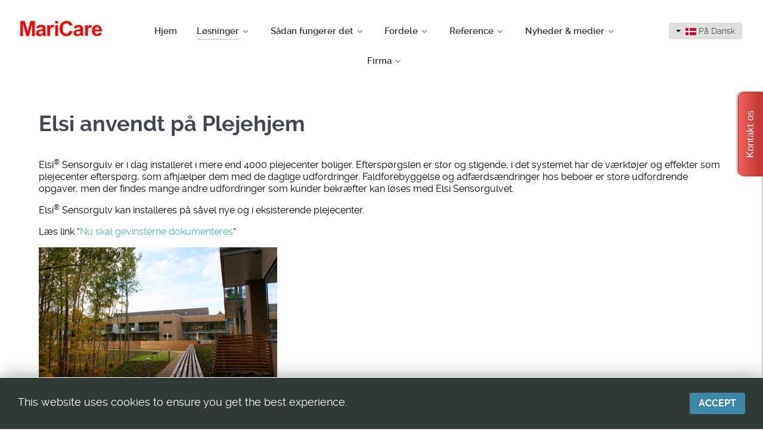

--- FILE ---
content_type: text/html; charset=utf-8
request_url: https://maricare.com/da/losninger/plejehjem
body_size: 11386
content:
<!DOCTYPE html>
<html lang="da-DK" dir="ltr">
        <head>
    
            <meta name="viewport" content="width=device-width, initial-scale=1.0">
        <meta http-equiv="X-UA-Compatible" content="IE=edge" />
        

        
            
    <meta charset="utf-8" />
	<base href="https://maricare.com/da/losninger/plejehjem" />
	<meta name="author" content="Super User" />
	<meta name="generator" content="Joomla! - Open Source Content Management" />
	<title>Plejehjem - MariCare</title>
	<link href="https://maricare.com/en/solutions/care-homes" rel="alternate" hreflang="en-GB" />
	<link href="https://maricare.com/fi/ratkaisut/hoivakodit" rel="alternate" hreflang="fi-FI" />
	<link href="https://maricare.com/de/loesungen/pflegeheime" rel="alternate" hreflang="de-DE" />
	<link href="https://maricare.com/da/losninger/plejehjem" rel="alternate" hreflang="da-DK" />
	<link href="https://maricare.com/nn/losninger/pleiehjem" rel="alternate" hreflang="nn-NO" />
	<link href="https://maricare.com/sv/losningar/vardboenden" rel="alternate" hreflang="sv-SE" />
	<link href="/favicon.ico" rel="shortcut icon" type="image/vnd.microsoft.icon" />
	<link href="/plugins/system/jcemediabox/css/jcemediabox.css?1d12bb5a40100bbd1841bfc0e498ce7b" rel="stylesheet" />
	<link href="/plugins/system/jcemediabox/themes/standard/css/style.css?50fba48f56052a048c5cf30829163e4d" rel="stylesheet" />
	<link href="/plugins/system/jce/css/content.css?aa754b1f19c7df490be4b958cf085e7c" rel="stylesheet" />
	<link href="/media/mod_languages/css/template.css?21b399c42dbeaf6ea7af0071f7f1e50f" rel="stylesheet" />
	<link href="/media/gantry5/assets/css/font-awesome.min.css" rel="stylesheet" />
	<link href="/media/gantry5/engines/nucleus/css-compiled/nucleus.css" rel="stylesheet" />
	<link href="/templates/g5_helium/custom/css-compiled/helium_18.css" rel="stylesheet" />
	<link href="/media/gantry5/assets/css/bootstrap-gantry.css" rel="stylesheet" />
	<link href="/media/gantry5/engines/nucleus/css-compiled/joomla.css" rel="stylesheet" />
	<link href="/media/jui/css/icomoon.css" rel="stylesheet" />
	<link href="/templates/g5_helium/custom/css-compiled/helium-joomla_18.css" rel="stylesheet" />
	<link href="/templates/g5_helium/custom/css-compiled/custom_18.css" rel="stylesheet" />
	<link href="/media/mod_pwebcontact/css/bootstrap.css" rel="stylesheet" />
	<link href="/media/mod_pwebcontact/css/layout.css" rel="stylesheet" />
	<link href="/media/mod_pwebcontact/css/animations.css" rel="stylesheet" />
	<link href="/media/mod_pwebcontact/css/background/white.css" rel="stylesheet" />
	<link href="/media/mod_pwebcontact/css/form/red.css" rel="stylesheet" />
	<link href="/media/mod_pwebcontact/css/toggler/red.css" rel="stylesheet" />
	<link href="/cache/mod_pwebcontact/ea6e7a822886f7267b47a44d2408f679.css" rel="stylesheet" />
	<style>
#easycookieinfo {
	position: fixed;
	width: 100%;bottom:0px;
	right: 0;
	left: 0;
	z-index: 10000;
	background: #323A38;
	color: #FFFFFF;
	border-top: 1px solid #FFFFFF;
	border-bottom: 1px solid #FFFFFF;
	border-bottom:none;
	box-shadow: 0 0 30px rgba(0, 0, 0, 0.4);
	padding: 25px 0;
	box-sizing: border-box;
}

#easycookieinfo .text {
	text-align: center;
	font-size: 16px;
	padding: 0 15px 30px 15px;
	box-sizing: border-box;
}

#easycookieinfo .text > a {
	color: #51B7DE;
	text-decoration: none;
}

#easycookieinfo .text > a:hover,
#easycookieinfo .text > a:active,
#easycookieinfo .text > a:focus {
	text-decoration: underline;
}

#easycookieinfo .accept {
	text-align: center;
	box-sizing: border-box;
}

#easycookieinfo .accept > a {
	display: inline-block;
	background: #3C89A7;
	color: #FFFFFF;
	padding: 8px 15px;
	margin: 0;
	font-size: 16px;
	line-height:20px;
	text-align: center;
	vertical-align: middle;
	font-weight: bold;
	text-transform: uppercase;
	border: none;
	-webkit-border-radius: 4px;
	-moz-border-radius: 4px;
    border-radius: 4px;
	text-shadow: none;
	text-decoration: none;
}

#easycookieinfo .accept > a:hover,
#easycookieinfo .accept > a:focus,
#easycookieinfo .accept > a:active {
	background-color: #367B96;
	color: #FFFFFF;
	text-decoration: none;
}

@media (min-width: 700px) {
	#easycookieinfo .text {
		float: left;
		font-size: 18px;
		width: 70%;
		text-align: left;
		padding: 4px 15px 0 30px;		
	}

	#easycookieinfo .accept {
		float: right;
		width: 30%;
		text-align: right;
		padding: 0 30px 0 15px;	
	}
}
	</style>
	<script type="application/json" class="joomla-script-options new">{"csrf.token":"6832368150070d7dfd2ee387648568f1","system.paths":{"root":"","base":""},"joomla.jtext":{"MOD_PWEBCONTACT_INIT":"Initializing form...","MOD_PWEBCONTACT_SENDING":"Sending...","MOD_PWEBCONTACT_SEND_ERR":"Wait a few seconds before sending next message","MOD_PWEBCONTACT_REQUEST_ERR":"Request error: ","MOD_PWEBCONTACT_COOKIES_ERR":"Enable cookies and refresh page to use this form"}}</script>
	<script src="/media/jui/js/jquery.min.js?21b399c42dbeaf6ea7af0071f7f1e50f"></script>
	<script src="/media/jui/js/jquery-noconflict.js?21b399c42dbeaf6ea7af0071f7f1e50f"></script>
	<script src="/media/jui/js/jquery-migrate.min.js?21b399c42dbeaf6ea7af0071f7f1e50f"></script>
	<script src="/media/system/js/caption.js?21b399c42dbeaf6ea7af0071f7f1e50f"></script>
	<script src="/media/jui/js/bootstrap.min.js?21b399c42dbeaf6ea7af0071f7f1e50f"></script>
	<script src="/media/system/js/core.js?21b399c42dbeaf6ea7af0071f7f1e50f"></script>
	<script src="/plugins/system/jcemediabox/js/jcemediabox.js?0c56fee23edfcb9fbdfe257623c5280e"></script>
	<script src="/media/mod_pwebcontact/js/jquery.validate.min.js?v=1.14.0"></script>
	<script src="/media/mod_pwebcontact/js/jquery.pwebcontact.min.js?v=3.4.2"></script>
	<script src="/media/plg_captcha_recaptcha_invisible/js/recaptcha.min.js?21b399c42dbeaf6ea7af0071f7f1e50f" async defer></script>
	<script src="https://www.google.com/recaptcha/api.js?onload=JoomlaInitReCaptchaInvisible&render=explicit&hl=da-DK" async defer></script>
	<script>
jQuery(window).on('load',  function() {
				new JCaption('img.caption');
			});JCEMediaBox.init({popup:{width:"",height:"",legacy:0,lightbox:0,shadowbox:0,resize:1,icons:1,overlay:1,overlayopacity:0.8,overlaycolor:"#000000",fadespeed:500,scalespeed:500,hideobjects:0,scrolling:"fixed",close:2,labels:{'close':'Close','next':'Next','previous':'Previous','cancel':'Cancel','numbers':'{$current} of {$total}'},cookie_expiry:"",google_viewer:0},tooltip:{className:"tooltip",opacity:0.8,speed:150,position:"br",offsets:{x: 16, y: 16}},base:"/",imgpath:"plugins/system/jcemediabox/img",theme:"standard",themecustom:"",themepath:"plugins/system/jcemediabox/themes",mediafallback:0,mediaselector:"audio,video"});
	</script>
	<link href="https://maricare.com/en/solutions/care-homes" rel="alternate" hreflang="x-default" />

    <!--[if (gte IE 8)&(lte IE 9)]>
        <script type="text/javascript" src="/media/gantry5/assets/js/html5shiv-printshiv.min.js"></script>
        <link rel="stylesheet" href="/media/gantry5/engines/nucleus/css/nucleus-ie9.css" type="text/css"/>
        <script type="text/javascript" src="/media/gantry5/assets/js/matchmedia.polyfill.js"></script>
        <![endif]-->
                        <!-- Start of HubSpot Embed Code -->

<script type="text/javascript" id="hs-script-loader" async defer src="//js-eu1.hs-scripts.com/146357617.js"></script>

<!-- End of HubSpot Embed Code -->
                
</head>

    <body class="gantry g-helium-style site com_content view-article no-layout no-task dir-ltr itemid-304 outline-18 g-offcanvas-left g-default g-style-preset1">
        
                    

        <div id="g-offcanvas"  data-g-offcanvas-swipe="1" data-g-offcanvas-css3="1">
                        <div class="g-grid">                        

        <div class="g-block size-100">
             <div id="mobile-menu-4597-particle" class="g-content g-particle">            <div id="g-mobilemenu-container" data-g-menu-breakpoint="48rem"></div>
            </div>
        </div>
            </div>
    </div>
        <div id="g-page-surround">
            <div class="g-offcanvas-hide g-offcanvas-toggle" role="navigation" data-offcanvas-toggle aria-controls="g-offcanvas" aria-expanded="false"><i class="fa fa-fw fa-bars"></i></div>                        

                                            
                <section id="g-navigation" class="g-flushed logo-navigation">
                <div class="g-container">                                <div class="g-grid">                        

        <div class="g-block size-16 center">
             <div class="g-content">
                                    <div class="platform-content"><div class="moduletable ">
						

<div class="custom"  >
	<div><a href="/da/"><img src="/images/logos/maricare-logo.png" alt="maricare logo" style="margin-top: 15px; margin-bottom: 15px;" /></a></div></div>
		</div></div>
            
        </div>
        </div>
                    

        <div class="g-block size-69 center nav-color">
             <div id="menu-6409-particle" class="g-content g-particle">            <nav class="g-main-nav" data-g-hover-expand="true">
        <ul class="g-toplevel">
                                                                                                        
        
                        
        
                
        <li class="g-menu-item g-menu-item-type-component g-menu-item-302 g-standard  ">
            <a class="g-menu-item-container" href="/da/">
                                                                <span class="g-menu-item-content">
                                    <span class="g-menu-item-title">Hjem</span>
            
                    </span>
                                                </a>
                                </li>
    
                                                                                        
        
                        
        
                
        <li class="g-menu-item g-menu-item-type-alias g-menu-item-303 g-parent active g-standard g-menu-item-link-parent ">
            <a class="g-menu-item-container" href="/da/losninger/plejehjem">
                                                                <span class="g-menu-item-content">
                                    <span class="g-menu-item-title">Løsninger</span>
            
                    </span>
                    <span class="g-menu-parent-indicator" data-g-menuparent=""></span>                            </a>
                                                        <ul class="g-dropdown g-inactive g-fade g-dropdown-right">
            <li class="g-dropdown-column">
                        <div class="g-grid">
                        <div class="g-block size-100">
            <ul class="g-sublevel">
                <li class="g-level-1 g-go-back">
                    <a class="g-menu-item-container" href="#" data-g-menuparent=""><span>Back</span></a>
                </li>
                                                                                                            
        
                        
        
                
        <li class="g-menu-item g-menu-item-type-component g-menu-item-304 active  ">
            <a class="g-menu-item-container" href="/da/losninger/plejehjem">
                                                                <span class="g-menu-item-content">
                                    <span class="g-menu-item-title">Plejehjem</span>
            
                    </span>
                                                </a>
                                </li>
    
                                                                                        
        
                        
        
                
        <li class="g-menu-item g-menu-item-type-component g-menu-item-307  ">
            <a class="g-menu-item-container" href="/da/losninger/hjemmepleje">
                                                                <span class="g-menu-item-content">
                                    <span class="g-menu-item-title">Hjemmepleje</span>
            
                    </span>
                                                </a>
                                </li>
    
    
            </ul>
        </div>
            </div>

            </li>
        </ul>
            </li>
    
                                                                                        
        
                        
        
                
        <li class="g-menu-item g-menu-item-type-alias g-menu-item-308 g-parent g-standard g-menu-item-link-parent ">
            <a class="g-menu-item-container" href="/da/sadan-fungerer-det/elsi-smart-floor">
                                                                <span class="g-menu-item-content">
                                    <span class="g-menu-item-title">Sådan fungerer det</span>
            
                    </span>
                    <span class="g-menu-parent-indicator" data-g-menuparent=""></span>                            </a>
                                                        <ul class="g-dropdown g-inactive g-fade g-dropdown-right">
            <li class="g-dropdown-column">
                        <div class="g-grid">
                        <div class="g-block size-100">
            <ul class="g-sublevel">
                <li class="g-level-1 g-go-back">
                    <a class="g-menu-item-container" href="#" data-g-menuparent=""><span>Back</span></a>
                </li>
                                                                                                            
        
                        
        
                
        <li class="g-menu-item g-menu-item-type-component g-menu-item-309  ">
            <a class="g-menu-item-container" href="/da/sadan-fungerer-det/elsi-smart-floor">
                                                                <span class="g-menu-item-content">
                                    <span class="g-menu-item-title">Elsi Smart Floor</span>
            
                    </span>
                                                </a>
                                </li>
    
                                                                                        
        
                        
        
                
        <li class="g-menu-item g-menu-item-type-component g-menu-item-446  ">
            <a class="g-menu-item-container" href="/da/sadan-fungerer-det/elma-smart-detection">
                                                                <span class="g-menu-item-content">
                                    <span class="g-menu-item-title">Elma Smart Detection</span>
            
                    </span>
                                                </a>
                                </li>
    
    
            </ul>
        </div>
            </div>

            </li>
        </ul>
            </li>
    
                                                                                        
        
                        
        
                
        <li class="g-menu-item g-menu-item-type-heading g-menu-item-314 g-parent g-standard  ">
            <div class="g-menu-item-container" data-g-menuparent="">                                                                            <span class="g-nav-header g-menu-item-content">            <span class="g-menu-item-title">Fordele</span>
            </span>
                                            <span class="g-menu-parent-indicator"></span>                            </div>                                            <ul class="g-dropdown g-inactive g-fade g-dropdown-right">
            <li class="g-dropdown-column">
                        <div class="g-grid">
                        <div class="g-block size-100">
            <ul class="g-sublevel">
                <li class="g-level-1 g-go-back">
                    <a class="g-menu-item-container" href="#" data-g-menuparent=""><span>Back</span></a>
                </li>
                                                                                                            
        
                        
        
                
        <li class="g-menu-item g-menu-item-type-component g-menu-item-315  ">
            <a class="g-menu-item-container" href="/da/fordele/sparer-omkostninger-og-oger-sikkerheden">
                                                                <span class="g-menu-item-content">
                                    <span class="g-menu-item-title">Sparer omkostninger og øger sikkerheden (eng)</span>
            
                    </span>
                                                </a>
                                </li>
    
                                                                                        
        
                        
        
                
        <li class="g-menu-item g-menu-item-type-component g-menu-item-316  ">
            <a class="g-menu-item-container" href="/da/fordele/elsi-afspilning-og-rapportering">
                                                                <span class="g-menu-item-content">
                                    <span class="g-menu-item-title">Elsi: Afspilning og rapportering </span>
            
                    </span>
                                                </a>
                                </li>
    
    
            </ul>
        </div>
            </div>

            </li>
        </ul>
            </li>
    
                                                                                        
        
                        
        
                
        <li class="g-menu-item g-menu-item-type-alias g-menu-item-319 g-parent g-standard g-menu-item-link-parent ">
            <a class="g-menu-item-container" href="/da/reference/referencer">
                                                                <span class="g-menu-item-content">
                                    <span class="g-menu-item-title">Reference</span>
            
                    </span>
                    <span class="g-menu-parent-indicator" data-g-menuparent=""></span>                            </a>
                                                        <ul class="g-dropdown g-inactive g-fade g-dropdown-right">
            <li class="g-dropdown-column">
                        <div class="g-grid">
                        <div class="g-block size-100">
            <ul class="g-sublevel">
                <li class="g-level-1 g-go-back">
                    <a class="g-menu-item-container" href="#" data-g-menuparent=""><span>Back</span></a>
                </li>
                                                                                                            
        
                        
        
                
        <li class="g-menu-item g-menu-item-type-component g-menu-item-320  ">
            <a class="g-menu-item-container" href="/da/reference/referencer">
                                                                <span class="g-menu-item-content">
                                    <span class="g-menu-item-title">Referencer</span>
            
                    </span>
                                                </a>
                                </li>
    
                                                                                        
        
                        
        
                
        <li class="g-menu-item g-menu-item-type-component g-menu-item-321  ">
            <a class="g-menu-item-container" href="/da/reference/udvalgte-referencer">
                                                                <span class="g-menu-item-content">
                                    <span class="g-menu-item-title">Udvalgte referencer</span>
            
                    </span>
                                                </a>
                                </li>
    
                                                                                        
        
                        
        
                
        <li class="g-menu-item g-menu-item-type-component g-menu-item-322  ">
            <a class="g-menu-item-container" href="/da/reference/kunde-eksempel">
                                                                <span class="g-menu-item-content">
                                    <span class="g-menu-item-title">Kunde eksempel</span>
            
                    </span>
                                                </a>
                                </li>
    
    
            </ul>
        </div>
            </div>

            </li>
        </ul>
            </li>
    
                                                                                        
        
                        
        
                
        <li class="g-menu-item g-menu-item-type-alias g-menu-item-323 g-parent g-standard g-menu-item-link-parent ">
            <a class="g-menu-item-container" href="/da/nyheder-medier/nyheder">
                                                                <span class="g-menu-item-content">
                                    <span class="g-menu-item-title">Nyheder &amp; medier</span>
            
                    </span>
                    <span class="g-menu-parent-indicator" data-g-menuparent=""></span>                            </a>
                                                        <ul class="g-dropdown g-inactive g-fade g-dropdown-right">
            <li class="g-dropdown-column">
                        <div class="g-grid">
                        <div class="g-block size-100">
            <ul class="g-sublevel">
                <li class="g-level-1 g-go-back">
                    <a class="g-menu-item-container" href="#" data-g-menuparent=""><span>Back</span></a>
                </li>
                                                                                                            
        
                        
        
                
        <li class="g-menu-item g-menu-item-type-component g-menu-item-324  ">
            <a class="g-menu-item-container" href="/da/nyheder-medier/nyheder">
                                                                <span class="g-menu-item-content">
                                    <span class="g-menu-item-title">Nyheder</span>
            
                    </span>
                                                </a>
                                </li>
    
                                                                                        
        
                        
        
                
        <li class="g-menu-item g-menu-item-type-component g-menu-item-325  ">
            <a class="g-menu-item-container" href="/da/nyheder-medier/video">
                                                                <span class="g-menu-item-content">
                                    <span class="g-menu-item-title">Video</span>
            
                    </span>
                                                </a>
                                </li>
    
                                                                                        
        
                        
        
                
        <li class="g-menu-item g-menu-item-type-component g-menu-item-326  ">
            <a class="g-menu-item-container" href="/da/nyheder-medier/seminarpraesentationer">
                                                                <span class="g-menu-item-content">
                                    <span class="g-menu-item-title">Seminarpræsentationer</span>
            
                    </span>
                                                </a>
                                </li>
    
                                                                                        
        
                        
        
                
        <li class="g-menu-item g-menu-item-type-component g-menu-item-327  ">
            <a class="g-menu-item-container" href="/da/nyheder-medier/brochure">
                                                                <span class="g-menu-item-content">
                                    <span class="g-menu-item-title">Brochure</span>
            
                    </span>
                                                </a>
                                </li>
    
    
            </ul>
        </div>
            </div>

            </li>
        </ul>
            </li>
    
                                                                                        
        
                        
        
                
        <li class="g-menu-item g-menu-item-type-alias g-menu-item-328 g-parent g-standard g-menu-item-link-parent ">
            <a class="g-menu-item-container" href="/da/firma/kort-om-maricare">
                                                                <span class="g-menu-item-content">
                                    <span class="g-menu-item-title">Firma</span>
            
                    </span>
                    <span class="g-menu-parent-indicator" data-g-menuparent=""></span>                            </a>
                                                        <ul class="g-dropdown g-inactive g-fade g-dropdown-right">
            <li class="g-dropdown-column">
                        <div class="g-grid">
                        <div class="g-block size-100">
            <ul class="g-sublevel">
                <li class="g-level-1 g-go-back">
                    <a class="g-menu-item-container" href="#" data-g-menuparent=""><span>Back</span></a>
                </li>
                                                                                                            
        
                        
        
                
        <li class="g-menu-item g-menu-item-type-component g-menu-item-329  ">
            <a class="g-menu-item-container" href="/da/firma/kort-om-maricare">
                                                                <span class="g-menu-item-content">
                                    <span class="g-menu-item-title">Kort om MariCare</span>
            
                    </span>
                                                </a>
                                </li>
    
                                                                                        
        
                        
        
                
        <li class="g-menu-item g-menu-item-type-component g-menu-item-330  ">
            <a class="g-menu-item-container" href="/da/firma/vision-mal">
                                                                <span class="g-menu-item-content">
                                    <span class="g-menu-item-title">Vision &amp; mål </span>
            
                    </span>
                                                </a>
                                </li>
    
                                                                                        
        
                        
        
                
        <li class="g-menu-item g-menu-item-type-component g-menu-item-331  ">
            <a class="g-menu-item-container" href="/da/firma/showroom">
                                                                <span class="g-menu-item-content">
                                    <span class="g-menu-item-title">Showroom</span>
            
                    </span>
                                                </a>
                                </li>
    
                                                                                        
        
                        
        
                
        <li class="g-menu-item g-menu-item-type-component g-menu-item-452  ">
            <a class="g-menu-item-container" href="/da/firma/environmental-sustainability-policy">
                                                                <span class="g-menu-item-content">
                                    <span class="g-menu-item-title">Environmental Sustainability Policy</span>
            
                    </span>
                                                </a>
                                </li>
    
                                                                                        
        
                        
        
                
        <li class="g-menu-item g-menu-item-type-component g-menu-item-453  ">
            <a class="g-menu-item-container" href="/da/firma/certification">
                                                                <span class="g-menu-item-content">
                                    <span class="g-menu-item-title">Certification</span>
            
                    </span>
                                                </a>
                                </li>
    
                                                                                        
        
                        
        
                
        <li class="g-menu-item g-menu-item-type-component g-menu-item-468  ">
            <a class="g-menu-item-container" href="/da/firma/ledige-stillinger">
                                                                <span class="g-menu-item-content">
                                    <span class="g-menu-item-title">Ledige stillinger</span>
            
                    </span>
                                                </a>
                                </li>
    
                                                                                        
        
                        
        
                
        <li class="g-menu-item g-menu-item-type-component g-menu-item-332  ">
            <a class="g-menu-item-container" href="/da/firma/kontakt">
                                                                <span class="g-menu-item-content">
                                    <span class="g-menu-item-title">Kontakt</span>
            
                    </span>
                                                </a>
                                </li>
    
    
            </ul>
        </div>
            </div>

            </li>
        </ul>
            </li>
    
    
        </ul>
    </nav>
            </div>
        </div>
                    

        <div class="g-block size-15 center languages">
             <div class="g-content">
                                    <div class="platform-content"><div class="moduletable ">
						<div class="mod-languages">

	<div class="btn-group">
																								<a href="#" data-toggle="dropdown" class="btn dropdown-toggle">
					<span class="caret"></span>
											&nbsp;<img src="/media/mod_languages/images/da_dk.gif" alt="" />										På Dansk				</a>
																	<ul class="lang-inline dropdown-menu" dir="ltr">
									<li>
				<a href="/en/solutions/care-homes">
											<img src="/media/mod_languages/images/en_gb.gif" alt="" />									In English				</a>
				</li>
												<li>
				<a href="/fi/ratkaisut/hoivakodit">
											<img src="/media/mod_languages/images/fi_fi.gif" alt="" />									Suomeksi				</a>
				</li>
												<li>
				<a href="/de/loesungen/pflegeheime">
											<img src="/media/mod_languages/images/de_de.gif" alt="" />									Deutsch				</a>
				</li>
																<li class="lang-active">
				<a href="https://maricare.com/da/losninger/plejehjem">
											<img src="/media/mod_languages/images/da_dk.gif" alt="" />									På Dansk				</a>
				</li>
												<li>
				<a href="/nn/losninger/pleiehjem">
											<img src="/media/mod_languages/images/nn_no.gif" alt="" />									På Norsk				</a>
				</li>
												<li>
				<a href="/sv/losningar/vardboenden">
											<img src="/media/mod_languages/images/sv_se.gif" alt="" />									På Svenska				</a>
				</li>
							</ul>
	</div>

</div>
		</div></div>
            
        </div>
        </div>
            </div>
            </div>
        
    </section>
                
                                
                
    
                <section id="g-container-main" class="g-wrapper">
                <div class="g-container">                    <div class="g-grid">                        

        <div class="g-block size-100">
             <main id="g-mainbar">
                                        <div class="g-grid">                        

        <div class="g-block size-100">
             <div class="g-content">
                                                            <div class="platform-content row-fluid"><div class="span12"><div class="item-page" itemscope itemtype="https://schema.org/Article">
	<meta itemprop="inLanguage" content="da-DK" />
	
		
						
		
	
	
		
								<div itemprop="articleBody">
		<h1>Elsi anvendt på Plejehjem</h1>
<p><br />Elsi<sup>®</sup> Sensorgulv er i dag installeret i mere end 4000 plejecenter boliger. Efterspørgslen er stor og stigende, i det systemet har de værktøjer og effekter som plejecenter efterspørg, som afhjælper dem med de daglige udfordringer. Faldforebyggelse og adfærdsændringer hos beboer er store udfordrende opgaver, men der findes mange andre udfordringer som kunder bekræfter kan løses med Elsi Sensorgulvet.</p>
<p>Elsi<sup>®</sup> Sensorgulv kan installeres på såvel nye og i eksisterende plejecenter.</p>
<p>Læs link ”<a href="http://www.digst.dk/Servicemenu/Nyheder/Nyhedsarkiv/Digitaliseringsstyrelsen/2015/Afprovning-af-fremtidens-velfaerdsteknologiske-loesninger" target="_blank" rel="noopener">Nu skal gevinsterne dokumenteres</a>”</p>
<p><img src="/images/references/ref_hillerod_02-intro.jpg" alt="ref hillerod 02 intro" /><br /><em>Reference “Skovhuset” i Hillerød Kommune, med i alt 104 boliger</em></p>
<p>Elsi<sup>®</sup> Sensorgulvet opfylder nutidens krav til plejecenter, hvor kravene omfatter: Reducere antallet af fald og faldudløste skader, forbedret værktøj for proaktiv pleje, forbedret tryghed og værdighed, uopfyldte behov der kan føre til adfærdsmæssige forstyrrelser. Sidst, men ikke mindst ”omkostningsbesparelser”.</p>
<p>Elsi<sup>®</sup> Sensorgulv er usynlige, som gør boligen ligner et normal hjem. Beboere og pårørende får ikke det indtryk, at de er på et plejecenter eller et hospital, som stimulere sanserne hos de ældre.</p>
<p>Elsi<sup>®</sup> Sensorgulvet har i dag følgende funktioner:</p>
<p><a href="/images/content/ELSI_Care_Solution_3D_image_DK_RGB_lores.jpg" type="image/jpeg" class="jcepopup" data-mediabox="1"><img src="/images/content/thumb_ELSI_Care_Solution_3D_image_ENG_lores.jpg" alt="thumb ELSI Care Solution 3D image ENG lores" /></a><br /><em>Klik på billedet for at forstørre<br /><br /></em></p>
<h1>Elma<sup>®</sup> anvendt på Plejehjem</h1>
<p>Elma<sup>®</sup> Smart Detection, MariCare’s nyeste løsning: Et ikke-bærbart sensorsystem for bevægelsesmønster, faldforebyggelse, aktivitet, vejrtrækning og tyverialarm og meget mere. Elma<sup>®</sup>-sensoren indikerer tilstedeværelsen af ​​en person i et rum, registrerer og logger bevægelsemønster på en meget diskret måde: uden brug af kameraer. Elma<sup>®</sup> muliggør effektiv falddetektion og faldforebyggelse. Brugergrænsefladen inkluderer langsigtede aktivitetsdiagrammer og alarmhistorik: Diagrammerne fortæller om afgørende ændringer i adfærd som evt. resultatet af medicin ændring, eller andre rutinemæssige forændringer, som ellers kunne gå ubemærket hen.</p>
<p><strong>Elma<sup>®</sup> Smart Detection ger er ”Alt-i-En”:</strong></p>
<ul>
<li>Følger aktivitet i realtid i rummet</li>
<li>Faldforebyggelse og -detektering</li>
<li>Adfærdsanalyser og registreringer</li>
<li>Alarmsystem for adfærdsændringer</li>
<li>Åndedrætsdetektion og alarmsystem</li>
<li>Ikke invasiv - ingen kameraer eller bærbare alarmenheder er nødvendige</li>
</ul>
<p>Systemet sender alarmer og meddelelser til personalets mobile enheder. Elma<sup>®</sup> inkluderer følgende alarmer:</p>
<p><a href="/images/content/Elma_alarms_and_nurse_03_DK.jpg" type="image/jpeg" class="jcepopup" data-mediabox="1"><img src="/images/content/Elma_alarms_and_nurse_03_DK.jpg" alt="Elma alarms and nurse 03 DK" width="840" height="389" /></a><em><br />Klik på billedet for at forstørre</em></p>
<p>&nbsp;</p>
<h1>eLsa anvendt på Plejehjem</h1>
<p><strong>eLsa™ Activity Sensing, er den bedste løsning, når kunden ønsker at forbedre trygheden, værdigheden og besparelser i eksisterende Plejecenter, uden at det kræver størrer installations indgreb specielt i boligerne og kræver derfor ikke forflyttelse af borger under installationen.<br /></strong></p>
<p><img src="/images/content/elea/eLea_aktivitets_registrerings_system.jpg" alt="eLea aktivitets registrerings system" /></p>
<p>eLsa™ Activity Sensing er den bedste løsning, når eksisterende Plejecenter ikke er planlagt for nogen større renovering, hvor normalt Elsi<sup>®</sup> Smartgulve ville have været anbefalet. eLsa™ Activity Sensing er MariCare´s nyeste løsning, som er udviklet i tæt samarbejde med MariCare´s customer´s, som har forespurgt MariCare om at udvikle en lignende løsning som Elsi Smartgulve, som skulle dække kundernes eksisterende Plejecenter, men uden at det kræver størrer installation indgreb og forstyrrelser.</p>
<p>eLsa™ Activity Sensing kræver kun minimal kabel installation i gangene for den trådløse kommunikation til eLsa Fald/Aktivitet detektor og andre eLsa tilbehør. Merværdi er alle eLsa tilbehør nemt kan installeres i værelser/lejligheder inden for meget kort tid, hvilket betyder, at beboeren ikke er forpligtet til at blive flyttet under installationen, og alle yderligere eLsa tilbehør kan nemt installeres senere.</p>
<p><img src="/images/content/elea/aktivitets_registrering_i_hjemmepleje_eLea.jpg" alt="aktivitets registrering i hjemmepleje eLea" /></p> 	</div>

	
							</div></div></div>
    
            
    </div>
        </div>
            </div>
            
    </main>
        </div>
            </div>
    </div>
        
    </section>
    
                                
                <footer id="g-footer" class="footer">
                <div class="g-container">                                <div class="g-grid">                        

        <div class="g-block size-100 center">
             <div class="g-content">
                                    <div class="platform-content"><div class="moduletable ">
						

<div class="custom"  >
	<p style="text-align: center; color: #fff;">MariCare Oy | Pohjantähdentie 17 | P.O.Box 600 | FI-01450 Vantaa<br />+358 207 508 670 | info(a)maricare.com</p>
<div style="text-align: center;"><a href="https://www.linkedin.com/company/3359217/" target="_blank" rel="noopener noreferrer"><img src="/images/social-media/linkedin.png" alt="linkedin" /></a><a href="http://www.youtube.com/channel/UCeOtDNyfGGfC8b27G8JWCTw" target="_blank" rel="noopener noreferrer"><img src="/images/social-media/youtube.png" alt="youtube" /></a><a href="https://twitter.com/maricareglobal" target="_blank" rel="noopener noreferrer"><img src="/images/social-media/twitter.png" alt="twitter" /></a></div></div>
		</div></div>
            
        </div>
        </div>
            </div>
                            <div class="g-grid">                        

        <div class="g-block size-50">
             <div id="copyright-1460-particle" class="g-content g-particle">            <div class="g-copyright ">
    &copy;
            MariCare
        2025 -     2026
    <br />All rights reserved<br><a href="/da/privacy-policy">Privacy Policy</a></div>
            </div>
        </div>
                    

        <div class="g-block size-50">
             <div id="totop-3170-particle" class="g-content g-particle">            <div class="">
    <div class="g-totop">
        <a href="#" id="g-totop" rel="nofollow" title="Back to top" aria-label="Back to top">
            Back to top            <i class="fa fa-chevron-up fa-fw"></i>                    </a>
    </div>
</div>
            </div>
        </div>
            </div>
                            <div class="g-grid">                        

        <div class="g-block size-100">
             <div class="g-content">
                                    <div class="platform-content"><div class="moduletable ">
						<noscript>
	<div id="easycookieinfo">
		<div class="text">This website uses cookies to ensure you get the best experience.</div>
		<div class="accept"><a href="https://maricare.com/da/losninger/plejehjem?cookie_c48ebbd661b1e56e92e430c502e33e6e=accepted">Accept</a></div>
	</div>
</noscript>
<script type="text/javascript">
    jQuery(document).ready(function() {
	
		var panel = '<div id="easycookieinfo" style="display:none;">';
			panel += '<div class="text">This website uses cookies to ensure you get the best experience.</div>';
			panel += '<div class="accept"><a href="#">Accept</a></div>';
			panel += '</div>';

		jQuery('body').append(panel);
		setTimeout(showPanel, 1200);
		
		function showPanel() {
			jQuery('#easycookieinfo').slideDown('slow');
		}
	
		jQuery('.accept a').on('click', function() {
			var exp_date = new Date();
			exp_date.setTime(exp_date.getTime() + (1000*3600*24*365));
			document.cookie = 'cookie_c48ebbd661b1e56e92e430c502e33e6e=accepted;expires='+exp_date.toUTCString()+';path=/';
			jQuery('#easycookieinfo').slideUp('slow');
			
			return false;
		});
    });
</script>		</div></div>
            
        </div>
        </div>
            </div>
            </div>
        
    </footer>
            
                        

        </div>
                    

                        <script type="text/javascript" src="/media/gantry5/assets/js/main.js"></script>
    <!-- PWebContact -->


<div id="pwebcontact141" class="pwebcontact pweb-right pweb-offset-top pweb-slidebox pweb-labels-inline pweb-bg-white pweb-form-red pweb-vertical pweb-icomoon pweb-radius pweb-shadow" dir="ltr">
	
	<div id="pwebcontact141_toggler" class="pwebcontact141_toggler pwebcontact_toggler pweb-closed pweb-vertical-css pweb-rotate pweb-toggler-red pweb-radius pweb-shadow"><span class="pweb-text">Kontakt os</span><span class="pweb-icon"></span></div>	
		<div id="pwebcontact141_box" class="pwebcontact-box pweb-slidebox pweb-labels-inline pweb-bg-white pweb-form-red pweb-vertical pweb-icomoon pweb-radius pweb-shadow pweb-init" dir="ltr">
	<div id="pwebcontact141_container" class="pwebcontact-container">
	
				
				
		<form name="pwebcontact141_form" id="pwebcontact141_form" class="pwebcontact-form" action="https://maricare.com/da/losninger/plejehjem" method="post" accept-charset="utf-8">
			
						
			<div class="pweb-fields">
								<div class="pweb-field-container pweb-separator-text" id="pwebcontact141_text-0">
						<p style="font-size:16px;">Vi vil med glæde hjælpe dig, send os din besked</p><hr>					</div>
										<div class="pweb-field-container pweb-field-text pweb-field-name">
												<div class="pweb-label">
							<label id="pwebcontact141_field-name-lbl" for="pwebcontact141_field-name">
								Navn								<span class="pweb-asterisk">*</span>							</label>
						</div>
												<div class="pweb-field">
														<input type="text" name="fields[name]" id="pwebcontact141_field-name" class="pweb-input required" value="" data-role="none">
													</div>
					</div>
										<div class="pweb-field-container pweb-field-text pweb-field-company">
												<div class="pweb-label">
							<label id="pwebcontact141_field-company-lbl" for="pwebcontact141_field-company">
								Firma								<span class="pweb-asterisk">*</span>							</label>
						</div>
												<div class="pweb-field">
														<input type="text" name="fields[company]" id="pwebcontact141_field-company" class="pweb-input required" value="" data-role="none">
													</div>
					</div>
										<div class="pweb-field-container pweb-field-text pweb-field-country">
												<div class="pweb-label">
							<label id="pwebcontact141_field-country-lbl" for="pwebcontact141_field-country">
								Land															</label>
						</div>
												<div class="pweb-field">
														<input type="text" name="fields[country]" id="pwebcontact141_field-country" class="pweb-input" value="" data-role="none">
													</div>
					</div>
										<div class="pweb-field-container pweb-field-phone pweb-field-phone">
												<div class="pweb-label">
							<label id="pwebcontact141_field-phone-lbl" for="pwebcontact141_field-phone">
								Telefon															</label>
						</div>
												<div class="pweb-field">
														<input type="tel" name="fields[phone]" id="pwebcontact141_field-phone" class="pweb-input pweb141-validate-phone" value="" data-role="none">
													</div>
					</div>
										<div class="pweb-field-container pweb-field-email pweb-field-email">
												<div class="pweb-label">
							<label id="pwebcontact141_field-email-lbl" for="pwebcontact141_field-email">
								E-mail								<span class="pweb-asterisk">*</span>							</label>
						</div>
												<div class="pweb-field">
														<input type="email" name="fields[email]" id="pwebcontact141_field-email" class="pweb-input required" value="" data-role="none">
													</div>
					</div>
										<div class="pweb-field-container pweb-field-textarea pweb-field-message">
												<div class="pweb-label">
							<label id="pwebcontact141_field-message-lbl" for="pwebcontact141_field-message">
								Besked								<span class="pweb-asterisk">*</span>							</label>
						</div>
												<div class="pweb-field">
														<textarea name="fields[message]" id="pwebcontact141_field-message" cols="50" rows="7" maxlength="1500" class="required" data-role="none"></textarea>
														<div class="pweb-chars-counter"><span id="pwebcontact141_field-message-limit">1500</span> characters left</div>
								
													</div>
					</div>
										<div class="pweb-field-container pweb-field-captcha">
						<div class="pweb-label">
							<label for="pwebcontact141_captcha" id="pwebcontact141_captcha-lbl">
								Captcha code								<span class="pweb-asterisk">*</span>
							</label>
						</div>
						<div class="pweb-field pweb-captcha">
							<div id="pwebcontact141_captcha" class="pweb-input required g-recaptcha" data-sitekey="6LdLGfsrAAAAAHeGxfvD5XI3i031IMUcrmX_l3bu" data-badge="inline" data-size="invisible" data-tabindex="0" data-callback="" data-expired-callback="" data-error-callback=""></div>						</div>
					</div>
										<div class="pweb-field-container pweb-field-buttons">
						<div class="pweb-field">
							<button id="pwebcontact141_send" type="button" class="btn" data-role="none">Send</button>
																				</div>
					</div>
						</div>
			
			<div class="pweb-msg pweb-msg-after"><div id="pwebcontact141_msg" class="pweb-progress"><script type="text/javascript">document.getElementById("pwebcontact141_msg").innerHTML="Initializing form..."</script></div></div>			
						<input type="hidden" name="6832368150070d7dfd2ee387648568f1" value="1" id="pwebcontact141_token">
		</form>
		
			
	</div>
	</div>
	</div>

<script type="text/javascript">
jQuery(document).ready(function($){pwebContact141=new pwebContact({id:141,layout:"slidebox",position:"right",offsetPosition:"top",basePath:"",ajaxUrl:"index.php?option=com_ajax&module=pwebcontact&Itemid=304&lang=da&method=",redirectURL:"/da/contact-thank-you-dk",slideWidth:500,slideDuration:400,captcha:"recaptcha_invisible",validatorRules:[{name:"phone",regexp:/[\d\-\+() ]+/}]})});</script>
<!-- PWebContact end -->

    

        <!-- Start of StatCounter Code for Joomla -->
<script type="text/javascript">
var sc_project=9776030; 
var sc_invisible=1; 
var sc_security="9d7ee26e"; 
var scJsHost = (("https:" == document.location.protocol) ?
"https://secure." : "http://www.");
document.write("<sc"+"ript type='text/javascript' src='" +
scJsHost+
"statcounter.com/counter/counter.js'></"+"script>");
</script>
<noscript><div class="statcounter"><a title="joomla site
stats" href="http://statcounter.com/joomla/"
target="_blank"><img class="statcounter"
src="http://c.statcounter.com/9776030/0/9d7ee26e/1/"
alt="joomla site stats"></a></div></noscript>
<!-- End of StatCounter Code for Joomla -->
  
  <script>
  (function(i,s,o,g,r,a,m){i['GoogleAnalyticsObject']=r;i[r]=i[r]||function(){
  (i[r].q=i[r].q||[]).push(arguments)},i[r].l=1*new Date();a=s.createElement(o),
  m=s.getElementsByTagName(o)[0];a.async=1;a.src=g;m.parentNode.insertBefore(a,m)
  })(window,document,'script','//www.google-analytics.com/analytics.js','ga');

  ga('create', 'UA-69305244-1', 'auto');
  ga('send', 'pageview');

</script>

    </body>
</html>


--- FILE ---
content_type: text/html; charset=utf-8
request_url: https://www.google.com/recaptcha/api2/anchor?ar=1&k=6LdLGfsrAAAAAHeGxfvD5XI3i031IMUcrmX_l3bu&co=aHR0cHM6Ly9tYXJpY2FyZS5jb206NDQz&hl=da&v=PoyoqOPhxBO7pBk68S4YbpHZ&size=invisible&badge=inline&anchor-ms=20000&execute-ms=30000&cb=k8rvauaepy9s
body_size: 48876
content:
<!DOCTYPE HTML><html dir="ltr" lang="da"><head><meta http-equiv="Content-Type" content="text/html; charset=UTF-8">
<meta http-equiv="X-UA-Compatible" content="IE=edge">
<title>reCAPTCHA</title>
<style type="text/css">
/* cyrillic-ext */
@font-face {
  font-family: 'Roboto';
  font-style: normal;
  font-weight: 400;
  font-stretch: 100%;
  src: url(//fonts.gstatic.com/s/roboto/v48/KFO7CnqEu92Fr1ME7kSn66aGLdTylUAMa3GUBHMdazTgWw.woff2) format('woff2');
  unicode-range: U+0460-052F, U+1C80-1C8A, U+20B4, U+2DE0-2DFF, U+A640-A69F, U+FE2E-FE2F;
}
/* cyrillic */
@font-face {
  font-family: 'Roboto';
  font-style: normal;
  font-weight: 400;
  font-stretch: 100%;
  src: url(//fonts.gstatic.com/s/roboto/v48/KFO7CnqEu92Fr1ME7kSn66aGLdTylUAMa3iUBHMdazTgWw.woff2) format('woff2');
  unicode-range: U+0301, U+0400-045F, U+0490-0491, U+04B0-04B1, U+2116;
}
/* greek-ext */
@font-face {
  font-family: 'Roboto';
  font-style: normal;
  font-weight: 400;
  font-stretch: 100%;
  src: url(//fonts.gstatic.com/s/roboto/v48/KFO7CnqEu92Fr1ME7kSn66aGLdTylUAMa3CUBHMdazTgWw.woff2) format('woff2');
  unicode-range: U+1F00-1FFF;
}
/* greek */
@font-face {
  font-family: 'Roboto';
  font-style: normal;
  font-weight: 400;
  font-stretch: 100%;
  src: url(//fonts.gstatic.com/s/roboto/v48/KFO7CnqEu92Fr1ME7kSn66aGLdTylUAMa3-UBHMdazTgWw.woff2) format('woff2');
  unicode-range: U+0370-0377, U+037A-037F, U+0384-038A, U+038C, U+038E-03A1, U+03A3-03FF;
}
/* math */
@font-face {
  font-family: 'Roboto';
  font-style: normal;
  font-weight: 400;
  font-stretch: 100%;
  src: url(//fonts.gstatic.com/s/roboto/v48/KFO7CnqEu92Fr1ME7kSn66aGLdTylUAMawCUBHMdazTgWw.woff2) format('woff2');
  unicode-range: U+0302-0303, U+0305, U+0307-0308, U+0310, U+0312, U+0315, U+031A, U+0326-0327, U+032C, U+032F-0330, U+0332-0333, U+0338, U+033A, U+0346, U+034D, U+0391-03A1, U+03A3-03A9, U+03B1-03C9, U+03D1, U+03D5-03D6, U+03F0-03F1, U+03F4-03F5, U+2016-2017, U+2034-2038, U+203C, U+2040, U+2043, U+2047, U+2050, U+2057, U+205F, U+2070-2071, U+2074-208E, U+2090-209C, U+20D0-20DC, U+20E1, U+20E5-20EF, U+2100-2112, U+2114-2115, U+2117-2121, U+2123-214F, U+2190, U+2192, U+2194-21AE, U+21B0-21E5, U+21F1-21F2, U+21F4-2211, U+2213-2214, U+2216-22FF, U+2308-230B, U+2310, U+2319, U+231C-2321, U+2336-237A, U+237C, U+2395, U+239B-23B7, U+23D0, U+23DC-23E1, U+2474-2475, U+25AF, U+25B3, U+25B7, U+25BD, U+25C1, U+25CA, U+25CC, U+25FB, U+266D-266F, U+27C0-27FF, U+2900-2AFF, U+2B0E-2B11, U+2B30-2B4C, U+2BFE, U+3030, U+FF5B, U+FF5D, U+1D400-1D7FF, U+1EE00-1EEFF;
}
/* symbols */
@font-face {
  font-family: 'Roboto';
  font-style: normal;
  font-weight: 400;
  font-stretch: 100%;
  src: url(//fonts.gstatic.com/s/roboto/v48/KFO7CnqEu92Fr1ME7kSn66aGLdTylUAMaxKUBHMdazTgWw.woff2) format('woff2');
  unicode-range: U+0001-000C, U+000E-001F, U+007F-009F, U+20DD-20E0, U+20E2-20E4, U+2150-218F, U+2190, U+2192, U+2194-2199, U+21AF, U+21E6-21F0, U+21F3, U+2218-2219, U+2299, U+22C4-22C6, U+2300-243F, U+2440-244A, U+2460-24FF, U+25A0-27BF, U+2800-28FF, U+2921-2922, U+2981, U+29BF, U+29EB, U+2B00-2BFF, U+4DC0-4DFF, U+FFF9-FFFB, U+10140-1018E, U+10190-1019C, U+101A0, U+101D0-101FD, U+102E0-102FB, U+10E60-10E7E, U+1D2C0-1D2D3, U+1D2E0-1D37F, U+1F000-1F0FF, U+1F100-1F1AD, U+1F1E6-1F1FF, U+1F30D-1F30F, U+1F315, U+1F31C, U+1F31E, U+1F320-1F32C, U+1F336, U+1F378, U+1F37D, U+1F382, U+1F393-1F39F, U+1F3A7-1F3A8, U+1F3AC-1F3AF, U+1F3C2, U+1F3C4-1F3C6, U+1F3CA-1F3CE, U+1F3D4-1F3E0, U+1F3ED, U+1F3F1-1F3F3, U+1F3F5-1F3F7, U+1F408, U+1F415, U+1F41F, U+1F426, U+1F43F, U+1F441-1F442, U+1F444, U+1F446-1F449, U+1F44C-1F44E, U+1F453, U+1F46A, U+1F47D, U+1F4A3, U+1F4B0, U+1F4B3, U+1F4B9, U+1F4BB, U+1F4BF, U+1F4C8-1F4CB, U+1F4D6, U+1F4DA, U+1F4DF, U+1F4E3-1F4E6, U+1F4EA-1F4ED, U+1F4F7, U+1F4F9-1F4FB, U+1F4FD-1F4FE, U+1F503, U+1F507-1F50B, U+1F50D, U+1F512-1F513, U+1F53E-1F54A, U+1F54F-1F5FA, U+1F610, U+1F650-1F67F, U+1F687, U+1F68D, U+1F691, U+1F694, U+1F698, U+1F6AD, U+1F6B2, U+1F6B9-1F6BA, U+1F6BC, U+1F6C6-1F6CF, U+1F6D3-1F6D7, U+1F6E0-1F6EA, U+1F6F0-1F6F3, U+1F6F7-1F6FC, U+1F700-1F7FF, U+1F800-1F80B, U+1F810-1F847, U+1F850-1F859, U+1F860-1F887, U+1F890-1F8AD, U+1F8B0-1F8BB, U+1F8C0-1F8C1, U+1F900-1F90B, U+1F93B, U+1F946, U+1F984, U+1F996, U+1F9E9, U+1FA00-1FA6F, U+1FA70-1FA7C, U+1FA80-1FA89, U+1FA8F-1FAC6, U+1FACE-1FADC, U+1FADF-1FAE9, U+1FAF0-1FAF8, U+1FB00-1FBFF;
}
/* vietnamese */
@font-face {
  font-family: 'Roboto';
  font-style: normal;
  font-weight: 400;
  font-stretch: 100%;
  src: url(//fonts.gstatic.com/s/roboto/v48/KFO7CnqEu92Fr1ME7kSn66aGLdTylUAMa3OUBHMdazTgWw.woff2) format('woff2');
  unicode-range: U+0102-0103, U+0110-0111, U+0128-0129, U+0168-0169, U+01A0-01A1, U+01AF-01B0, U+0300-0301, U+0303-0304, U+0308-0309, U+0323, U+0329, U+1EA0-1EF9, U+20AB;
}
/* latin-ext */
@font-face {
  font-family: 'Roboto';
  font-style: normal;
  font-weight: 400;
  font-stretch: 100%;
  src: url(//fonts.gstatic.com/s/roboto/v48/KFO7CnqEu92Fr1ME7kSn66aGLdTylUAMa3KUBHMdazTgWw.woff2) format('woff2');
  unicode-range: U+0100-02BA, U+02BD-02C5, U+02C7-02CC, U+02CE-02D7, U+02DD-02FF, U+0304, U+0308, U+0329, U+1D00-1DBF, U+1E00-1E9F, U+1EF2-1EFF, U+2020, U+20A0-20AB, U+20AD-20C0, U+2113, U+2C60-2C7F, U+A720-A7FF;
}
/* latin */
@font-face {
  font-family: 'Roboto';
  font-style: normal;
  font-weight: 400;
  font-stretch: 100%;
  src: url(//fonts.gstatic.com/s/roboto/v48/KFO7CnqEu92Fr1ME7kSn66aGLdTylUAMa3yUBHMdazQ.woff2) format('woff2');
  unicode-range: U+0000-00FF, U+0131, U+0152-0153, U+02BB-02BC, U+02C6, U+02DA, U+02DC, U+0304, U+0308, U+0329, U+2000-206F, U+20AC, U+2122, U+2191, U+2193, U+2212, U+2215, U+FEFF, U+FFFD;
}
/* cyrillic-ext */
@font-face {
  font-family: 'Roboto';
  font-style: normal;
  font-weight: 500;
  font-stretch: 100%;
  src: url(//fonts.gstatic.com/s/roboto/v48/KFO7CnqEu92Fr1ME7kSn66aGLdTylUAMa3GUBHMdazTgWw.woff2) format('woff2');
  unicode-range: U+0460-052F, U+1C80-1C8A, U+20B4, U+2DE0-2DFF, U+A640-A69F, U+FE2E-FE2F;
}
/* cyrillic */
@font-face {
  font-family: 'Roboto';
  font-style: normal;
  font-weight: 500;
  font-stretch: 100%;
  src: url(//fonts.gstatic.com/s/roboto/v48/KFO7CnqEu92Fr1ME7kSn66aGLdTylUAMa3iUBHMdazTgWw.woff2) format('woff2');
  unicode-range: U+0301, U+0400-045F, U+0490-0491, U+04B0-04B1, U+2116;
}
/* greek-ext */
@font-face {
  font-family: 'Roboto';
  font-style: normal;
  font-weight: 500;
  font-stretch: 100%;
  src: url(//fonts.gstatic.com/s/roboto/v48/KFO7CnqEu92Fr1ME7kSn66aGLdTylUAMa3CUBHMdazTgWw.woff2) format('woff2');
  unicode-range: U+1F00-1FFF;
}
/* greek */
@font-face {
  font-family: 'Roboto';
  font-style: normal;
  font-weight: 500;
  font-stretch: 100%;
  src: url(//fonts.gstatic.com/s/roboto/v48/KFO7CnqEu92Fr1ME7kSn66aGLdTylUAMa3-UBHMdazTgWw.woff2) format('woff2');
  unicode-range: U+0370-0377, U+037A-037F, U+0384-038A, U+038C, U+038E-03A1, U+03A3-03FF;
}
/* math */
@font-face {
  font-family: 'Roboto';
  font-style: normal;
  font-weight: 500;
  font-stretch: 100%;
  src: url(//fonts.gstatic.com/s/roboto/v48/KFO7CnqEu92Fr1ME7kSn66aGLdTylUAMawCUBHMdazTgWw.woff2) format('woff2');
  unicode-range: U+0302-0303, U+0305, U+0307-0308, U+0310, U+0312, U+0315, U+031A, U+0326-0327, U+032C, U+032F-0330, U+0332-0333, U+0338, U+033A, U+0346, U+034D, U+0391-03A1, U+03A3-03A9, U+03B1-03C9, U+03D1, U+03D5-03D6, U+03F0-03F1, U+03F4-03F5, U+2016-2017, U+2034-2038, U+203C, U+2040, U+2043, U+2047, U+2050, U+2057, U+205F, U+2070-2071, U+2074-208E, U+2090-209C, U+20D0-20DC, U+20E1, U+20E5-20EF, U+2100-2112, U+2114-2115, U+2117-2121, U+2123-214F, U+2190, U+2192, U+2194-21AE, U+21B0-21E5, U+21F1-21F2, U+21F4-2211, U+2213-2214, U+2216-22FF, U+2308-230B, U+2310, U+2319, U+231C-2321, U+2336-237A, U+237C, U+2395, U+239B-23B7, U+23D0, U+23DC-23E1, U+2474-2475, U+25AF, U+25B3, U+25B7, U+25BD, U+25C1, U+25CA, U+25CC, U+25FB, U+266D-266F, U+27C0-27FF, U+2900-2AFF, U+2B0E-2B11, U+2B30-2B4C, U+2BFE, U+3030, U+FF5B, U+FF5D, U+1D400-1D7FF, U+1EE00-1EEFF;
}
/* symbols */
@font-face {
  font-family: 'Roboto';
  font-style: normal;
  font-weight: 500;
  font-stretch: 100%;
  src: url(//fonts.gstatic.com/s/roboto/v48/KFO7CnqEu92Fr1ME7kSn66aGLdTylUAMaxKUBHMdazTgWw.woff2) format('woff2');
  unicode-range: U+0001-000C, U+000E-001F, U+007F-009F, U+20DD-20E0, U+20E2-20E4, U+2150-218F, U+2190, U+2192, U+2194-2199, U+21AF, U+21E6-21F0, U+21F3, U+2218-2219, U+2299, U+22C4-22C6, U+2300-243F, U+2440-244A, U+2460-24FF, U+25A0-27BF, U+2800-28FF, U+2921-2922, U+2981, U+29BF, U+29EB, U+2B00-2BFF, U+4DC0-4DFF, U+FFF9-FFFB, U+10140-1018E, U+10190-1019C, U+101A0, U+101D0-101FD, U+102E0-102FB, U+10E60-10E7E, U+1D2C0-1D2D3, U+1D2E0-1D37F, U+1F000-1F0FF, U+1F100-1F1AD, U+1F1E6-1F1FF, U+1F30D-1F30F, U+1F315, U+1F31C, U+1F31E, U+1F320-1F32C, U+1F336, U+1F378, U+1F37D, U+1F382, U+1F393-1F39F, U+1F3A7-1F3A8, U+1F3AC-1F3AF, U+1F3C2, U+1F3C4-1F3C6, U+1F3CA-1F3CE, U+1F3D4-1F3E0, U+1F3ED, U+1F3F1-1F3F3, U+1F3F5-1F3F7, U+1F408, U+1F415, U+1F41F, U+1F426, U+1F43F, U+1F441-1F442, U+1F444, U+1F446-1F449, U+1F44C-1F44E, U+1F453, U+1F46A, U+1F47D, U+1F4A3, U+1F4B0, U+1F4B3, U+1F4B9, U+1F4BB, U+1F4BF, U+1F4C8-1F4CB, U+1F4D6, U+1F4DA, U+1F4DF, U+1F4E3-1F4E6, U+1F4EA-1F4ED, U+1F4F7, U+1F4F9-1F4FB, U+1F4FD-1F4FE, U+1F503, U+1F507-1F50B, U+1F50D, U+1F512-1F513, U+1F53E-1F54A, U+1F54F-1F5FA, U+1F610, U+1F650-1F67F, U+1F687, U+1F68D, U+1F691, U+1F694, U+1F698, U+1F6AD, U+1F6B2, U+1F6B9-1F6BA, U+1F6BC, U+1F6C6-1F6CF, U+1F6D3-1F6D7, U+1F6E0-1F6EA, U+1F6F0-1F6F3, U+1F6F7-1F6FC, U+1F700-1F7FF, U+1F800-1F80B, U+1F810-1F847, U+1F850-1F859, U+1F860-1F887, U+1F890-1F8AD, U+1F8B0-1F8BB, U+1F8C0-1F8C1, U+1F900-1F90B, U+1F93B, U+1F946, U+1F984, U+1F996, U+1F9E9, U+1FA00-1FA6F, U+1FA70-1FA7C, U+1FA80-1FA89, U+1FA8F-1FAC6, U+1FACE-1FADC, U+1FADF-1FAE9, U+1FAF0-1FAF8, U+1FB00-1FBFF;
}
/* vietnamese */
@font-face {
  font-family: 'Roboto';
  font-style: normal;
  font-weight: 500;
  font-stretch: 100%;
  src: url(//fonts.gstatic.com/s/roboto/v48/KFO7CnqEu92Fr1ME7kSn66aGLdTylUAMa3OUBHMdazTgWw.woff2) format('woff2');
  unicode-range: U+0102-0103, U+0110-0111, U+0128-0129, U+0168-0169, U+01A0-01A1, U+01AF-01B0, U+0300-0301, U+0303-0304, U+0308-0309, U+0323, U+0329, U+1EA0-1EF9, U+20AB;
}
/* latin-ext */
@font-face {
  font-family: 'Roboto';
  font-style: normal;
  font-weight: 500;
  font-stretch: 100%;
  src: url(//fonts.gstatic.com/s/roboto/v48/KFO7CnqEu92Fr1ME7kSn66aGLdTylUAMa3KUBHMdazTgWw.woff2) format('woff2');
  unicode-range: U+0100-02BA, U+02BD-02C5, U+02C7-02CC, U+02CE-02D7, U+02DD-02FF, U+0304, U+0308, U+0329, U+1D00-1DBF, U+1E00-1E9F, U+1EF2-1EFF, U+2020, U+20A0-20AB, U+20AD-20C0, U+2113, U+2C60-2C7F, U+A720-A7FF;
}
/* latin */
@font-face {
  font-family: 'Roboto';
  font-style: normal;
  font-weight: 500;
  font-stretch: 100%;
  src: url(//fonts.gstatic.com/s/roboto/v48/KFO7CnqEu92Fr1ME7kSn66aGLdTylUAMa3yUBHMdazQ.woff2) format('woff2');
  unicode-range: U+0000-00FF, U+0131, U+0152-0153, U+02BB-02BC, U+02C6, U+02DA, U+02DC, U+0304, U+0308, U+0329, U+2000-206F, U+20AC, U+2122, U+2191, U+2193, U+2212, U+2215, U+FEFF, U+FFFD;
}
/* cyrillic-ext */
@font-face {
  font-family: 'Roboto';
  font-style: normal;
  font-weight: 900;
  font-stretch: 100%;
  src: url(//fonts.gstatic.com/s/roboto/v48/KFO7CnqEu92Fr1ME7kSn66aGLdTylUAMa3GUBHMdazTgWw.woff2) format('woff2');
  unicode-range: U+0460-052F, U+1C80-1C8A, U+20B4, U+2DE0-2DFF, U+A640-A69F, U+FE2E-FE2F;
}
/* cyrillic */
@font-face {
  font-family: 'Roboto';
  font-style: normal;
  font-weight: 900;
  font-stretch: 100%;
  src: url(//fonts.gstatic.com/s/roboto/v48/KFO7CnqEu92Fr1ME7kSn66aGLdTylUAMa3iUBHMdazTgWw.woff2) format('woff2');
  unicode-range: U+0301, U+0400-045F, U+0490-0491, U+04B0-04B1, U+2116;
}
/* greek-ext */
@font-face {
  font-family: 'Roboto';
  font-style: normal;
  font-weight: 900;
  font-stretch: 100%;
  src: url(//fonts.gstatic.com/s/roboto/v48/KFO7CnqEu92Fr1ME7kSn66aGLdTylUAMa3CUBHMdazTgWw.woff2) format('woff2');
  unicode-range: U+1F00-1FFF;
}
/* greek */
@font-face {
  font-family: 'Roboto';
  font-style: normal;
  font-weight: 900;
  font-stretch: 100%;
  src: url(//fonts.gstatic.com/s/roboto/v48/KFO7CnqEu92Fr1ME7kSn66aGLdTylUAMa3-UBHMdazTgWw.woff2) format('woff2');
  unicode-range: U+0370-0377, U+037A-037F, U+0384-038A, U+038C, U+038E-03A1, U+03A3-03FF;
}
/* math */
@font-face {
  font-family: 'Roboto';
  font-style: normal;
  font-weight: 900;
  font-stretch: 100%;
  src: url(//fonts.gstatic.com/s/roboto/v48/KFO7CnqEu92Fr1ME7kSn66aGLdTylUAMawCUBHMdazTgWw.woff2) format('woff2');
  unicode-range: U+0302-0303, U+0305, U+0307-0308, U+0310, U+0312, U+0315, U+031A, U+0326-0327, U+032C, U+032F-0330, U+0332-0333, U+0338, U+033A, U+0346, U+034D, U+0391-03A1, U+03A3-03A9, U+03B1-03C9, U+03D1, U+03D5-03D6, U+03F0-03F1, U+03F4-03F5, U+2016-2017, U+2034-2038, U+203C, U+2040, U+2043, U+2047, U+2050, U+2057, U+205F, U+2070-2071, U+2074-208E, U+2090-209C, U+20D0-20DC, U+20E1, U+20E5-20EF, U+2100-2112, U+2114-2115, U+2117-2121, U+2123-214F, U+2190, U+2192, U+2194-21AE, U+21B0-21E5, U+21F1-21F2, U+21F4-2211, U+2213-2214, U+2216-22FF, U+2308-230B, U+2310, U+2319, U+231C-2321, U+2336-237A, U+237C, U+2395, U+239B-23B7, U+23D0, U+23DC-23E1, U+2474-2475, U+25AF, U+25B3, U+25B7, U+25BD, U+25C1, U+25CA, U+25CC, U+25FB, U+266D-266F, U+27C0-27FF, U+2900-2AFF, U+2B0E-2B11, U+2B30-2B4C, U+2BFE, U+3030, U+FF5B, U+FF5D, U+1D400-1D7FF, U+1EE00-1EEFF;
}
/* symbols */
@font-face {
  font-family: 'Roboto';
  font-style: normal;
  font-weight: 900;
  font-stretch: 100%;
  src: url(//fonts.gstatic.com/s/roboto/v48/KFO7CnqEu92Fr1ME7kSn66aGLdTylUAMaxKUBHMdazTgWw.woff2) format('woff2');
  unicode-range: U+0001-000C, U+000E-001F, U+007F-009F, U+20DD-20E0, U+20E2-20E4, U+2150-218F, U+2190, U+2192, U+2194-2199, U+21AF, U+21E6-21F0, U+21F3, U+2218-2219, U+2299, U+22C4-22C6, U+2300-243F, U+2440-244A, U+2460-24FF, U+25A0-27BF, U+2800-28FF, U+2921-2922, U+2981, U+29BF, U+29EB, U+2B00-2BFF, U+4DC0-4DFF, U+FFF9-FFFB, U+10140-1018E, U+10190-1019C, U+101A0, U+101D0-101FD, U+102E0-102FB, U+10E60-10E7E, U+1D2C0-1D2D3, U+1D2E0-1D37F, U+1F000-1F0FF, U+1F100-1F1AD, U+1F1E6-1F1FF, U+1F30D-1F30F, U+1F315, U+1F31C, U+1F31E, U+1F320-1F32C, U+1F336, U+1F378, U+1F37D, U+1F382, U+1F393-1F39F, U+1F3A7-1F3A8, U+1F3AC-1F3AF, U+1F3C2, U+1F3C4-1F3C6, U+1F3CA-1F3CE, U+1F3D4-1F3E0, U+1F3ED, U+1F3F1-1F3F3, U+1F3F5-1F3F7, U+1F408, U+1F415, U+1F41F, U+1F426, U+1F43F, U+1F441-1F442, U+1F444, U+1F446-1F449, U+1F44C-1F44E, U+1F453, U+1F46A, U+1F47D, U+1F4A3, U+1F4B0, U+1F4B3, U+1F4B9, U+1F4BB, U+1F4BF, U+1F4C8-1F4CB, U+1F4D6, U+1F4DA, U+1F4DF, U+1F4E3-1F4E6, U+1F4EA-1F4ED, U+1F4F7, U+1F4F9-1F4FB, U+1F4FD-1F4FE, U+1F503, U+1F507-1F50B, U+1F50D, U+1F512-1F513, U+1F53E-1F54A, U+1F54F-1F5FA, U+1F610, U+1F650-1F67F, U+1F687, U+1F68D, U+1F691, U+1F694, U+1F698, U+1F6AD, U+1F6B2, U+1F6B9-1F6BA, U+1F6BC, U+1F6C6-1F6CF, U+1F6D3-1F6D7, U+1F6E0-1F6EA, U+1F6F0-1F6F3, U+1F6F7-1F6FC, U+1F700-1F7FF, U+1F800-1F80B, U+1F810-1F847, U+1F850-1F859, U+1F860-1F887, U+1F890-1F8AD, U+1F8B0-1F8BB, U+1F8C0-1F8C1, U+1F900-1F90B, U+1F93B, U+1F946, U+1F984, U+1F996, U+1F9E9, U+1FA00-1FA6F, U+1FA70-1FA7C, U+1FA80-1FA89, U+1FA8F-1FAC6, U+1FACE-1FADC, U+1FADF-1FAE9, U+1FAF0-1FAF8, U+1FB00-1FBFF;
}
/* vietnamese */
@font-face {
  font-family: 'Roboto';
  font-style: normal;
  font-weight: 900;
  font-stretch: 100%;
  src: url(//fonts.gstatic.com/s/roboto/v48/KFO7CnqEu92Fr1ME7kSn66aGLdTylUAMa3OUBHMdazTgWw.woff2) format('woff2');
  unicode-range: U+0102-0103, U+0110-0111, U+0128-0129, U+0168-0169, U+01A0-01A1, U+01AF-01B0, U+0300-0301, U+0303-0304, U+0308-0309, U+0323, U+0329, U+1EA0-1EF9, U+20AB;
}
/* latin-ext */
@font-face {
  font-family: 'Roboto';
  font-style: normal;
  font-weight: 900;
  font-stretch: 100%;
  src: url(//fonts.gstatic.com/s/roboto/v48/KFO7CnqEu92Fr1ME7kSn66aGLdTylUAMa3KUBHMdazTgWw.woff2) format('woff2');
  unicode-range: U+0100-02BA, U+02BD-02C5, U+02C7-02CC, U+02CE-02D7, U+02DD-02FF, U+0304, U+0308, U+0329, U+1D00-1DBF, U+1E00-1E9F, U+1EF2-1EFF, U+2020, U+20A0-20AB, U+20AD-20C0, U+2113, U+2C60-2C7F, U+A720-A7FF;
}
/* latin */
@font-face {
  font-family: 'Roboto';
  font-style: normal;
  font-weight: 900;
  font-stretch: 100%;
  src: url(//fonts.gstatic.com/s/roboto/v48/KFO7CnqEu92Fr1ME7kSn66aGLdTylUAMa3yUBHMdazQ.woff2) format('woff2');
  unicode-range: U+0000-00FF, U+0131, U+0152-0153, U+02BB-02BC, U+02C6, U+02DA, U+02DC, U+0304, U+0308, U+0329, U+2000-206F, U+20AC, U+2122, U+2191, U+2193, U+2212, U+2215, U+FEFF, U+FFFD;
}

</style>
<link rel="stylesheet" type="text/css" href="https://www.gstatic.com/recaptcha/releases/PoyoqOPhxBO7pBk68S4YbpHZ/styles__ltr.css">
<script nonce="WPauNYxT07SWpaHa8a4OZA" type="text/javascript">window['__recaptcha_api'] = 'https://www.google.com/recaptcha/api2/';</script>
<script type="text/javascript" src="https://www.gstatic.com/recaptcha/releases/PoyoqOPhxBO7pBk68S4YbpHZ/recaptcha__da.js" nonce="WPauNYxT07SWpaHa8a4OZA">
      
    </script></head>
<body><div id="rc-anchor-alert" class="rc-anchor-alert"></div>
<input type="hidden" id="recaptcha-token" value="[base64]">
<script type="text/javascript" nonce="WPauNYxT07SWpaHa8a4OZA">
      recaptcha.anchor.Main.init("[\x22ainput\x22,[\x22bgdata\x22,\x22\x22,\[base64]/[base64]/[base64]/KE4oMTI0LHYsdi5HKSxMWihsLHYpKTpOKDEyNCx2LGwpLFYpLHYpLFQpKSxGKDE3MSx2KX0scjc9ZnVuY3Rpb24obCl7cmV0dXJuIGx9LEM9ZnVuY3Rpb24obCxWLHYpe04odixsLFYpLFZbYWtdPTI3OTZ9LG49ZnVuY3Rpb24obCxWKXtWLlg9KChWLlg/[base64]/[base64]/[base64]/[base64]/[base64]/[base64]/[base64]/[base64]/[base64]/[base64]/[base64]\\u003d\x22,\[base64]\\u003d\x22,\x22w5/Dv8KRV1nCosKqw7XDswTChXrDiCLCjTcLwq3Cq8Kaw5LDvTcaMEdPwpxRXMKTwrYpwqPDpz7DrSfDvV5kVDrCtsKiw6DDocOhWC7DhHLCvFHDuSDCmMKiXsKsNMOjwpZCLMK4w5BwQsKzwrY/T8ODw5JgRl5lfETCnMOhHS/CijnDp1TDiB3DsHt/N8KEXTANw43DlMKUw5FuwrtCDsOyZxnDpy7CnMKqw6hjfnfDjMOOwrkFcsORwrbDqMKmYMOBwpvCgQY6wpTDlUlMGMOqwpnClcOEIcKbFsOTw5YOR8KTw4BTSMOiwqPDhR/Cj8KeJWfChMKpUMO2IcOHw57DgcOzcizDgsO1woDCp8OiSMKiwqXDhMO4w4l5wrQXExsWw79YRn4KQi/Ds1XDnMO4I8K3YsOWw54vGsOpKMKAw5oGwobCksKmw7nDljbDt8Ooc8K6fD9qTQHDscOCJMOUw63DrsKwwpZ4w4HDuQ40DlzChSYsVUQAN20Bw74dE8OlwplYHhzCgCnDr8Odwp1iwqxyNsKxNVHDoy8GbsK+dR1Gw5rCj8O0d8KaZHtEw7tWGG/[base64]/CjDUBSWvCr8K5w7sCw6UgOzfDjBPDp8O9FAjDmcKZwo/CrsKCw4rDsR4CXncTw7ZzwqzDmMKowosVGMO4wrTDng99wqrCi1XDkhHDjcKrw68VwqgpRnpowqZjCsKPwpIgS2XCoCbCjHR2w61BwpdrKGDDpxDDn8KpwoBoCMOwwq/CtMODWzgNw7xacBMww6wKNMK/w4Rmwo5fwqI3WsKKAMKwwrBEUCBHBU3CsjJfB3fDuMKvDcKnMcOGI8KCC2M+w5wTVTXDnHzCsMOjwq7DhsO/[base64]/woDCmX9qwppNw4V2RSXCjsOoAsODwrfCkFAiQwFyHz/DsMOOw7jDhcKaw7RaRMO/cWF7wpTDkgFNw5fDscKrJC7DpMK6wrwbeXbCgyN4w4kAwprCnn4eZ8OfS2pQw55ZIsKUwqkrwq1jRcOyWcOMw6BBHQfDnFXCnMKKKcK4TMKqMcK3w77CgMKEwrUSw7/CrmUnw73DsCXCgXISw6E0F8K5Kw3CpcOQwrjDg8O/WcKzVMOBNR0bw6ZKwo8lKMKWw6DDoWXDhhYHDsKsC8KVwpPCnMKSwqnCncOkwrjCnsKkc8OZZQoOdMKIGl/Dv8O+w6kiTBgpJmvDr8Knw4HDuB1mwq0dw6g8PkbCucObw6TCsMKnwr9tHcKuwpPDr3bDlMKGHx4jwrrDoXdYOcOpw4Y7w4cQb8OUew1CaEtnw7tgwrPCgywgw6jCu8K0IkTDgMKGw7XDsMOGwrDDu8KDw5Bnw4dpw6rDkERpwp3Ds3olw5DDvMKMwoQ6w4/CpQ8jw63Ci0LCq8Kowrgyw74wb8ODUgZIwqTDqSvCvmvDs1fDlUHCpsOZcUVIwppAw5zCsS3CosOAwoQnwrpTDMOZwovDnMK0wqHCiy0pw5rCu8OACgYtwrXChhBkXBtaw7DCqWAtS1DCmS7CtnzCgMOJw7nDrTfDoDnDpsKsEmFmw6rDkMK5wrPDsMOpW8K3wp8/Vw/DtT8uwr7DjlEsXsKsTcK8CQzCtcOjLsKnU8KKwptZw5bCu1TDssKOVMKbYMOmwqEEPcOnw7R/wr/[base64]/DtQ/DoFLCt8O7L8KRw4tMwpHDlsO6FcOEFz4TOMK4URZXUsOkIsKIccO8L8OUwobDqHTDk8KTw5vCgAzDrSVaRADCiDY3w5Zqw64bwoHCpCrDkD7DsMK/EMOswoduwq7DnMKqw7XDmUh8aMKJG8Kpw5jCqMOfDDtQC3DCo1Iiwr/[base64]/[base64]/KcO6WMKBwqXDiwPCumjDjHRSbgkJPXrCu8KSPsO+X0ZFNUrClHd+ADtFw6IjXkTDpjUJIwXCqh96wrF+w4BQPsOXJcOywqbDo8ORYcKaw7cVOAMxRMKpwpnDnsOtwopDw6Rlw7zDn8KyScOOw4AeV8KEwowDw6/CgsOkw51eJMK6NMOVVcONw7B8w4xMw79Yw6zCiQ0zw4vCvMKZwrV1ecKRIg/[base64]/Dg8Orw7k3RcOswq5nOMKga8Kfwpwrw6LDk8OWXBvCscOcw6vDj8Osw6vCncKmUWUAw4MhWCjDo8K2wr/ClsOQw4bCm8OvworCmyzCmU1LwqvDisKbHQtTXxjDiBhTwpzCncKQwqPDlWjCocKTw6Frw6rCtsKtwoMUeMKVwq7CnRDDqBfDs1x6UBbChGw4UR4nwqZbUsOuWwMIfgXCiMO4w4Fzw75rw5jDvwDDl2fDtMOlwp/CssKow5EQBsOzcsORD05lMMKBw6HCuxVjH3fCjsKkd13Cp8KNwpQyw7rCgArCq1jDuEzCs3nCl8OeDcKeX8OON8OKHMKtUVU1w5sVwqtbQMOyDcO0HQQDwo/CssK6worCoxB2w4Uow5XDv8KYwr4wbcOSw6/CoTnCsRvDhcKUw4lbTMKVwowQw6zDq8KKworDuTrDpxBaI8OWwrImZcKCNcOyeBtgG2lHw4/DuMKaEUkscMOJwo0nw68Uw4A9EzYVZDAJDsKMcsOwwrXDj8OfwpLCtX/DsMO8FcK8MsKkH8KswpHDscKuw7rCoxrCkyY5GU90cnPDkMOGXcOXaMKJAsKQwqc5BkBQVU7Crw7Dtlx8wqjChXZoUsKcwo/Cl8KtwplKwoVowoDDnMOLwoTCh8OQG8K8wonCjMO0wpstUxzCkMKDw5jCp8OWCmfDrMOewpXCg8KJIg/DpS0jwrEOP8KjwrfCgR9Fw7kBbsOSbT4GT2t6wqDCnkYLI8OOaMK1CkUScVxnGsOGw4LCgsKeNcKmCTRnI1HCo2Y0fTTCocKzwoXCqUvCskHCqcOcwpTCoX/Dpw/CrsOLJsK7P8KFwp3ChMOlJ8OMQcOfw4bCvRXCqm/[base64]/DpkjDiCkEQcKONsOmwpMGw4DDhzZYwrfCqMKow7bCvzPChi5eOTzCtMOTw5QjEWdgA8Oew6bDjn/DoCtaKyXDlsObw77CjsO6H8KPw5fCnQEVw7J+XGwrIFrDjsOJfcKEw4Vdw6fCjxPCgCXCtHVsW8ObGk0sNUVRC8OACcOew4/DvQDDm8KvwpNJwrLChnfDiMORV8KUCMOVKW8efk0tw4UfNlLCq8KvUkYuw6jDjX1NZMODeFPDrinDs2ULBMOyGQLDocOIwoTCvk4SwoDDpyovJcOfcAB+eGDCiMKUwpRyYCzDqsO+wp3Cm8KFw4RTwpLDtsOcw4TDoHbDrcKVwq/DsTTChcKsw5LDvMOaQh3DrsKyEcOLwo8rQMKYKcOtKcKmY2gKwoM9esOXMlbDgkzDv0fDlsOxID3Dn3vCgcOGw5DDgUHCncK2w6s6HS0FwqRLw60gwqLCo8KmRcK/LcK/ISrCtsKuE8OpTQhEwojDv8KzwqPDp8KXw4/[base64]/Dr8OHwqzCq0HDkXBow59BE1fCrMO5wq09R8OJDMK3Wn5Rw5HDtngXw4RwZ2/DtcOkI2hHwql5w67CgcO1w7AAwr7ClMOMFcK8w6oIMi5TFDhkMMOcP8K0w54ewo0Mw6RsZ8O9SHVrLBUgw57DuBjDg8O6FCUfV2s/[base64]/[base64]/[base64]/DpB1COlvDuAYCw7c8w7PCqFfCu2vCtcK4w5DCmQ4qw4vCscKRwpU9GMOowr1IOhDDnlg4UsKSw6sQw6zChsO8wrjDisOlKGzDp8K/wrjCtD/Cu8KhJMKnw7DClsKcwrPCpRBfEcKgYDZawr5Ewq1ywqZjw5Zcw7/Cg3NREcKlwp9yw5wHC2IMwovCuE/Do8Kkw6/Csj7DjMOAw7rDsMOOEFN1IVZkalYNHsO9w5HDvMKdw69oaHAWBcOKwrYqdU/DimFZbmTDlSB1E3ozwovDi8O1CGJmw681w4JHwrzCjVDDocOVTmHDgsOpw7k+w5YYwrs6w5fCkxYYYMKTfsKww6dbw4giDsO3T24IIXnCiSrDgMKLwqHDqUIGw5bCrmXCgMKSMnjDlMOyBMO9wo4SPU3CuWMiTlDCrcKWZcOTwrMCwrxNMQt0w5/CocK/BsKcw4B0wovCs8K2cMORTzhowqF/aMONwq7DmjLCisOiMsORClDComFvK8OIwr0Pw7DDm8OYBXNYb15nwrpewpo1DsKvw6MWwovDlmtAwoDCjHNIwpLCjCl+TMKnw5rDicK0wrHCpWQOHmzDlsKbSThdIcKxO3vDiEXDpcOxKV/CrRhCPgHDoGfCksOTwqLCgMKeMm3CoAEtwovCoT5Gwq3CsMO4w7FMworDhQJedD/DqMOFw4l0McOAwrbDpWvDl8OeUDjCv1FzwonCsMK8woMNwp4YdcK5LWRpfMKnwokgPcOPZcO9woTCncK0w7fDmhdZZ8KIb8K/[base64]/CusKow6ZqG8KBA3rDtsK3GcOgWAjCiETDvcKZez5sChTDtMO1Y3fCuMO0wqXDggzCkwfDrMK3wqtIBAURLsOvb0t+w7diw6BLdsKIw6RkemLDnsKaw7PDlsKfPcO1wp5Meg7CkXnCpcKOcsKuw4TDpcKowpHCksOAwpPDrF93wqxfYGXClkFgW2/DlRrDrsKnw5jDjUUiwp5Lw7YFwrYddcKLYcKVP3/DicKow4FLJRhWQMOtKRYhbMKMwqh5acOsBcORb8KkUizDg2pULMOIwrRHwo/DvMKMwofDo8KFdCcJwohJMMOvwqfDvsK6F8OZG8OMw7xNw79nwrvCpWPCmcK+N0o4aiTDl0fCsTMFcV4gUEPClUnDulrDlcKGBQBBLcK0wofCoQzDph/DssOKw63Do8OFwpZ5w553GX/CpF7CuyXDnjnDmxvCo8O+IcKgdcK4w4HDtkUGVFjCicOPwqZYw4lwUx/CqzwRDVVNw6xHNxdBwpAKw7nDicOxwqdAeMKtwotnA0x9U3jDk8KqPsOuYMODV3hvwohidMKKWH0ewq44w4xCw6zDscOaw4AcQFDCucK9w7DDtF4DN28BTcK1ODrDtcKkwoV1RMKkQ0wWEsKncsODwow/DEE0V8OQYyjDsQbCpsKhw4PCi8OiecOjwp9Rw5jDlsKVPAPDr8KvUMO/eGVZdcK7VXbCrRRDw5LDrwvCiUzCsgnDiwjDjUYNwpDDoRXDicKkYRsVDsK3w4ZHw5wnw6XCkwEnw7c8N8KlZR7Cj8K8DcO/fWXDshHDpjYDHSwoA8OfL8OLw5Ydwp94F8O5wpDCkW0GZknDvMK9wr9QLcONFVzDh8OUwr/CncKVw6xiwqtgGGFfAwTDjyTCrD3Dl03DksOyZMOlC8KlEG/[base64]/wp/CssKuTRVpwp5YwprDvR57HsOnw6DCoAoZwrBuw6woacO3wr3DsEhNTG1vOMKZL8OAwpIkAMOUZG/CnMKGJsO5KcOlwo86UsOeaMKcw75qQEHCuiPDu0BDw4daBAnDqcKpJMODwpwSDMK7SMKaJUPCjsOPRMOXw7rChcKgIHhKwr5PwrLDsG9Swq3DvR1gwrzCgsK0GnxuODUjTsO7CUDCih1sXxF3OSXDkyjCrcOQHGw/w59qAcOULMKTQsK1wo9uwrHCu1RaPFnCmxVCVSRJw7oIQCrCjcObdGLCtzJowocpcw8Pw4PCpcO1w4HCjcKcw6ppw4zCtSdhwpzDucOUw4bCuMO/ayR3FMK3RwvDm8KxWcOsPAPCizIXw63CrMKNw4bDicKkw7ozUMO4LDHDiMO7w4Irw4vDtU7DvMKafcKYJ8O+XcKRAEpRw5wVW8OJNXTDi8OweTbCuD/CmG0LT8KDw4UUwqEOwphSw78/wpFow5IDHRYgw51Nw4QQbXbDmsK8DMKGW8KOHsKbbsOSPn7DoBVhw4tOeVTClMOFLCAoasKtSSrCu8OXZcKRwozDocK9GijDi8KlIBrCg8Khw7bDmMOpwqg/[base64]/[base64]/I8Khw5fCkyjCp3fCpcO/[base64]/DtMK0AsOLwrJDw6nDiSF/[base64]/DsMKQN8OoLmd0ccKzRigLwpYPw7/DuSkOwqsMw71AczXDuMOzw45KKMOSworCmHEMasO5w7/CnX/CiwJyw7clwq1NKcKBUT8DwpHDjsKXIF4JwrYUw7LDjmhKwrbDoxsQXQ/Cqm0FZ8K1woTDrEF/EcOLcVR7F8OmMlgXw5zCjcK5OjvDhsKHwpDDlBcQwqvDo8Ovw6dLw7zDv8O9CsOREwNNwpPCrjrDlVMowqnCjh99wrfDgMKUb18fF8OpOjtFb3vCv8KqIsKfw6jCmMKmKVc6w5xGLsORC8ONEMOvWsO4McKZw7/Dr8OSAyTDkRkkwp/[base64]/[base64]/DgcO1DsOJZScww6rCksKKPsOILw/CqMOlw4XDicK3wqUzWcKZwojCgjPDvsK0w5/DtsOdbcO1wpPClcOIHcKXwrXDlcKsfsOKw69cGMKqwpHCrcOHdcOFOMOyBi7DsUIRw5QuwrfCqcKbRsKHw4LDn21pw6fCl8KMwpRPRjXCocOVcsKwwpnCp3nCqRY/woE1wrEBw5U/[base64]/w7jDkcO+JzUYbMKSIjLCj8Ktwpxlw5sWwpQewqrDucOnUMKhw6XClMKcwpsEa17Dr8KCw6HCp8KOPAQdw6zDo8KdSkTDpsOFwrvDu8O6w4vDuMKtw6YCw7nCo8K0S8OSccOkNgXDunnCqMKHHSnCo8KMw5DCsMOhMRQVNkUYw7tnwpFnw6hTwrt7CGHCilfClB/CpXwgRcKFTy4hwrV2wpvDgzLDtMOvwrY2XcKbdirDhT/CtsKQUALCvXnDqD4YacKPQCQ1V1rDs8Ohw4Yewo8vCsOyw7vCnjrDpsOww5hyw7rCnEbCpR8hTk/DlHs+QcO/CMK4JMOAdcOgO8O7bEPDvcKAEcOlw5zDnMKQDcKBw50xLV3CvEHDjwnCtMOuwqpNIG3CkjfCpHogwohHw5UEw6d5QFdPwq13CcKIwopRwqlaJ3PCqcORw6/[base64]/DocOkwqzCuMKfUsKiF8OHw4UrFMOrIcKDw64MfnzDpmrDtMOVw6jDqVQ0AsKvw5k4TSMQT2A8w7DCr0/Cv2MqO0nDql/[base64]/Dv8K7w40yw4/Dq8KTwpjCjMKbw5tuLELDusOgAsOdwpDCnF5NworDrUlYw54tw4JaDsKqw6kSw5B8w7PCjDJuworChcOxTnjDlj0INzEmw5t9EMOzdiQYw69Cw4vCrMOBM8KBBMOVdgTDkcKSRSvCu8KSKGkeO8K+w5DDuQjDpkcAEcKkQkbCk8KwVhk0PcOAwoLDmsO7MUNJwo/DggXDtcKLwp7Cg8OYw68mwo7Cnjkgw7hxwqBowocTaSrCscK3wowcwoZJMm8Mw74aFMOVw4/Dszh+F8OFU8KNGMK6w7zCk8OdHMK7CsKDw6LCvi/[base64]/ZB3DnMOEwqkKw5hxw6vCnSohWsKdCGlfSV3CusKzMUA5woLDp8OZM8OCw6nDsQcNO8OrZ8Oaw5/[base64]/DncOcw7ArKMOOw6zDn8OfwrYBTzXCsMKHZsKaaCnDvCAIworDpgLCvS5+wpTCjsOcJsKQHQvCq8KGwqclfcOkw4HDiQIkwpBeH8OYScONw5DDoMOHKsKqwoNHFsOnAcOYH04qwozDqRfDqSrCrwTChH7Clj9iY0o9XU1+wr/[base64]/Dr8KqbGTCpcKnw5N3DltDHMOiJsKLNDVOLX7DvHjChQAqw4/Ck8OSwqVeCAvCnQ0BDcOIw7LDrDTCvVjDmcK0K8KkwpwnMsKROVp1w6pPAMOlGQ05wqjDvnEVT2xcw73Djmo9wo4Zw78bXHZIU8Ktw5lsw4RgecK3w4A4PsOMKsKFGjzDrsOkRwViw53Co8OSI1xED2/DksOlw6Q4OHY9wokgw7fCncO8KcOQw7low4PDjR3CksKZwp/Dp8OiQ8KadcOVw7nDrsKAY8K6bMKrworDgh/DpnvCj19bCHbCucOewq3Dlj/[base64]/[base64]/[base64]/DqnFpw51cwrjCksKIwpbCg3xJPMK1w6nCpcKCEsK8IMO3w6sewr/CjcOLQ8O1U8KybMKQUWPCkDlbwqXCocOow6jCmyLCrcOSwrxpJi7Cu0BXw4oiRGfDmHvDrMOocANpe8KhasK0wrfDgR1Pwq3CuGvDugrDp8KHwqEoYgTChsKaKE1Awoxow784w7/[base64]/[base64]/[base64]/wonDnsKewrsVJcOvwqTCmMKTZMKXw7oqTsKlw47Ci8OGc8KFMALDii3DpsK+wpVlan9zYcKAw6/[base64]/DmUpUBk3CtCzCpRDCnhtzCg/CnsKfLCxYwovCukLDo8KNIMKxF3FUfcOCGsKxw5vCp1HCmMKdF8Ktw67CpsKVwo4YKETChsKFw5R9w6LDv8O7P8KGacKUwrXDmcOcwpw3QsOMQ8KedcOmwqkSw5NWWENndRzCkMK/I0HDrsOuw7wyw6HDmMOQdmbCtm1Yw6TCsxhhaxI3LMKrSsK2QGwew7DDqWYSw6/CgTJ6G8KddinDv8OnwosFwohuwpZvw4/ClcKBwoXDi0rCglBPw5paacOPb0TDs8K+McOBKyrDsgAAw5HCqmHCm8Ofw57CuVFjRxTCl8KGw6tBV8KHwqtvwofDsDzDv1Avw4ocw50AwpjDojRSw5QRKcKkIAVjWDvCh8OtOwjDucOPwphpw5ZWw6/[base64]/DqcOPwokfwrMZQ2bDpE8HdzrDisOTYsOWPsKswpnDhj4yecOCwooPw4bCuHwXY8OiwpYawqbDk8Kyw5l3wqs8GSJhw4QWMizDtcKDwrYUwrHDiR48w6kgTCRTc1fCvXNCwrrDvsKyXsKGPMO/[base64]/[base64]/TCYAOzx4IAUIwpMZw5NMw7paBMKeJMOycQHCjDRUPwTCsMOrw4/DscOVwqhdXMOuRlrDqnnCn1dfwp4LfcOMAHBOwrIYwozCqsOdwqtPfUc0woA+fVXCjsKAd2Bkf19iE3hJd218w7ttw5DCjBMzw5UXw6QawrQYw6sRw4Nlwqo1w5nDtxHCmgYXw7PDhUAUCh0aVHU+wpVlN2IlbkTCp8O/w6DDiVXDrmPDgTHCimEXCHtCZMOEwoLDiy1CfsO3w4RYwq7DkMOew7Zdw6F/PcOVW8KaPSfCocK0w7JaDcKUw7RKwoDCqAPDjsOpeD3DqmcCT1fCpsK7RMOow48vwoPCksObw5fCusO3BcOfwqELw7jClBjDtsKWwq/DhsKJwqRmwqNeRHRBwqsOL8OpF8O3wr4zw4nCmsO5w6E6BxjCvsORw6zCkFvCpMK8P8OLwqjDhsOaw7nCh8Kwwq/DhmkDJUVhMsKqQnXCuAzCkgYCZgRiWcOAw4PCjcKbccKxwqs5L8KtRcK7wpgVw5UJbsKzw5cVwpvCoVoPQH0Bw6LCsHPDpMO2OHfCvsKLwp43wpLCsSDDgwUcw4sICsOKwrEhwowYdGHCj8Oww7wnwqLDuQbChXRQA1HDscK4NgUww5s/wq5oMCHDgQjDvcKyw6Mgw7/[base64]/E8KGw5bCjcODT8KwWkBVwr3CqcK5HcKNR8OCSCDDnQbCscO8w4rDjMOjJ3IJw63DtcOHwqR5w4/CosOnwrTDlcKFCEDDlw/ChHDDv3rCj8OwKHLDvFMGeMOww4UOFcOhZcO4w5sww6fDp3rDnjYXw6vCm8Oaw6UFesK0IxszK8OTPUPCvj/DmMOxaDxfQ8KARSFewq1SQnzDmEoLI3DCvsO/[base64]/[base64]/[base64]/CusKFOhzCvcOiwoPCjH7DlQvCjsO2w55fw4fCm8KpMDjDq2nCuVrDpsKqwqvCiCrCsUgQw4ZnO8O+WcKhw5XDpwbDjibDjwDCiA9BDnQdwpcnw5jCgC0PHcOxdMOZwpZLeQVRwqgTbCXDpw3DtMKKwrnDtcOKw7c5wodqw7xpXMO/[base64]/wpvDuiLDq8OPwoDCmxbCpsOhclLDtjLCpT/CtCd/P8KWOMOvbsKTDcKCw5hofMOoT0o/woNRPcKYw6zDixQJDGF4fEI8w5HDtsKWw70tVcO2PhIfcB17XMKgI1UCMz5FOy9RwokobsO2w7VxwrzCu8OPwpJUTghwFcKWw656wqLDjcOITcKiQMO6w4rDlMKcIwsjwrjCv8OIA8K1csK4wpHCp8ODw4pDYlkYdsOcdRVUP3ohw4/DrMK7UGl5T1trLcK/wp5swrFmw5QSwqcgw4rClU1vAMOQw6UaasOewpvDgBUDw4XDh1bCjMKvamLCmMKwVzgyw4Vcw7Vmw6RqWsKDf8OeA3XCrcOkN8KyUDBLXMOow7U/[base64]/[base64]/Cm8OjwrZ0I8K1QsKlwpLDrcKTw7Niw5bDmxfCqcKpw78sUS5CPBIRwrjCq8KGN8O9WsKyIB/CgyXCscKtw6YIwp43DsO3CShZw7zCrMKFf2liWRXClsKzOGLDmAphf8O7FsKbZVg7wpTDvMOpwo/DiA9ScsOOw4fCrsKow4E9wo9aw6Uuw6LDlcOkesK/H8Ozw6RLwpl2LcOsGkp3wovCrCU+w6/CmBccwrPDkk7CtX8pw53DtcOVwoJRPA3DusOxwqEEacO4WsKjwpEUNcOeKVsjaVPCvcKTQsOVC8O2Nj14UcOmNsOEQ01FLS3Dr8Oyw7taQ8KDbmwJDkYqw6LCs8OBf0nDpCfDlwHDny/CvMKMwoUWCsOLwrnCvyfCgcOJazDDsxUwDhV1Q8KlccKnSTvDvhp1w7UHVC3DpcK2wovDl8OiOBkXw5fDqWhDTTHCrsKXwrHCtsOPw7DDrcKjw4TDssKnwrBRa2LCl8KWKno4OMOTw44Bwr7Dr8OXw6PDvEPDisKiwqvCgMKAwolfb8KNMy/DksKoesK3fsOYw63DtDFKwo5Mwp8BfsKhJE/DpMKUw6TCgl3DpMO2wpDCh8OVXBA0wpPCp8KWwrfDtlxbw6NbYMKJw6AIIcObwpBqwphycUVwVXXDgThhRFQSw6JuwqnDt8KvwpDDgxhOwo1HwqUSPXQHwrzDjsOpd8O6c8KQW8KLWm8gwopUw4zDsGTDkCvCkXM/Y8Kzw7FwBcOhwop2wobDrUDDum8twonDh8K+w7zCp8O4L8OjwrXDosK+wo5yTcKrdjYuw4bChMOJwrPCvlAIA2UcHcKye0HCjMKOYDLDucKww4fDkMKXw6rCjcO/ZMOew7bCo8OkQsKTcMKzwpQCLmbCukVlLsKlw6zDqsKXRcOad8ORw48eBG7CjRfDljNtLCd2bDhdEkAtwo1dw7oswo/[base64]/DriNEcz1VAF/DkRlmCcORXjjDl8O+wqlvYS1PwooJwrgnOV/CqsKBcHxWHWcYw5bChMKpEnfCtHHDoE0iZsOwU8Kbw4g4wofCmsO9woDDhMO5w6trQsKvwpVHacKww7fCuRrDl8Otwr3ChFxxw63Cn2vCliTCn8OUYCfDq2Nbw67CmlYvw4/DocKnw7XDmTXCrcKIw4lYwpzDllfCpcKbKgAiw4DCkDbDpcKYRsKMZcOJaRLCsgxkesKIXMOHLTzCn8O4w65GCmbDsG4kbcKJw7TDmMK3GsO5fcOAMMKvw5PCjWTDkjHDs8KDWMKmwrx4wrLDuT5HaFLDhzLCo3Z7V01FwqDDhV3ChcK/DWTCh8KtfcOGYsKuVU3Cs8KIwoLDscKAKTTCpljDklZJwp7Dp8KPwoHCnMKRwr8vcyTCusOhwpQsaMKRw5HDrR3DiMOewrbDt05+GMOewq8tL8Knw5PCg35xT3PDrkg6w7/[base64]/Dh8K0UwY0w7jCh8OuawfDmMKkbMKwwqFSXcOKw7w7bG9lfyUMwpDDvcOFfcKgw7TDucOnZcOLw4JBK8O/IHHCoiXDnlLCmcOUwrDCtxI8wql4FMKQE8KMCcK+NMOAWznDo8KJwpMcDk/DtSFIw7DCim5fw4ZAeldvw7cxw7l1w7fClMKOQsO3TiwEwqkZScO0w53CusOPRTvCr3sSwqMYwp/DvsOGPSzDjsOie1fDr8Kww6PDsMOjw77ClsK+a8OWbHvDk8KMS8Kfwo49YVvDjcKzwqV/UMOqwozDvRtUZsOse8OjwqbDs8KOAH/CkMK3H8K8w7DDkATCrTjDsMOKCloYwr3Dk8O0ZydLw45lwrcsG8OKwrRDOcKpwofCqRfCqAAhNcOUw6DCoAN1wrzCuXp6wpBpw7IowrUGLHTCjBDCn2DChsOCR8OGTMKlw6fCncOywqQwwo/CssKIC8Orwpt9w5VTXD04IRoKwozCg8KZIgTDv8KFd8K1CcKeJ2LCuMO3wr7Ct20xVx7DjsKQfcOBwo0gYgnDpVhnwrrDtyzCp3XDs8O8dMOkSnHDijvCvjPDi8Oww4nCtMOswrHDkiY7wqLCvsKGPMOiw6FNQcKZasKxw4U9EMKUwoFKd8KCw7/CvQoVdRzCi8K1dx8NwrB1w77CicOiGMKpw6kEw47ClcOSIUErMcKBLcOCwo3ClGbChsKJwrfCpcO5F8KFwrLDsMKzSS/Dp8K6VsOGwqcoVDYtJMKMw7BaGcKtwoXCm3XClMKbQADCiWnDgsKDUsKMwqfDhsO3w4Mnw4odw6sKw7cnwqDDr05iw6DDgsOcT2Vgw4c/wps8w40uw5UQBcK/[base64]/w5ErwqPDnsO0wobCqcOdwoFmwrbDvMKDClXCsD7CpA5zSsOUBsKFCGF4ERfDqF8fw5s7wrfDkWZVwpAZw7lPKDHCqcKWwqvDmcOyTcOCVcO+cVrCqnLClknChsKpEWPCkcK+Kz8hwrXCnG/CmcKFwqXDny7Cqgc5wopwFMOAcnEcwp4xNX3Dn8K6w5tLwo8CbB/Dn2BKwqoxwpbDoGPDo8KQw7RTMRDDiDbCvsO9L8KZw7tuwrkbJcKxw43CiV7DqTLDkcOWeMOucXXDhDc3LsKVFy0DwoLCmsOuVgPDmcKIw5laXinCtsKWw6bDoMOpwptzEk/CsRrCh8KqGRJOEcKDFsK6w5DCm8KpGU1+wowGw43DmsKTe8KyV8O5wq8jXgLDsmQwM8OFw4xfw6DDjMOyQMKewoDDtARjAn7DvsKyw7nCrCbDiMO+Z8O2IsOXWSzDo8Ohwp3CjcOzwpzDt8KhHwLDqTo4wpgoc8K8OcO/[base64]/ClcKvQ2TCv8K3dcOkwpnDpCDDmMKvw4nDoAdEw6gSw5nClcOnwr3CrWxbZRTDt1jDoMO0EsKEJABiOg9recK6wohzwpXCgnERw6V+wrZoCmdVw6YeMCXCgEbDsA1BwqxUw7/CvcKYe8K/FTUbwrnDrsKQHBglwq0sw7RoWwDDq8Oww6YXQcOaw5nDjzkAbcOFwq/[base64]/DocKoa8K2w7XDlToFUsOtw4jCucO4wofCkkfDlMOJHjANbcOGTcO5WygzI8OpLCfDkMKuEA1Hw4BbQldkwqPClMOSwpHDjsKTHCkawq9Swr4+w6rDmyMNwq0cwp/CgsOvXMK1w7jDlELDncKFMQUUVMONw4vDg1QCfgfDtGLDsiliwq/DgcKDTgrDsj4WJ8Oxwr3DiBPChsOUwpJCwrx2M0QgAHVsw5rCvsKkwpFBEkzDgAfDtsOMwr3DlQvDlMKrOAbDrcK4J8KlacKuwqTCgSjCm8KVw4PCrgjDncOiw53DncOxw49nwq0EdcO1SgvCgcK2wp/ClkLCm8Onw7/DmgU5JcKlw5DDqhHDrVTCj8KpK2vDlwLCtsO1b3TCvnA2WMK+wqzDpgo9VCDCrcKGw5AWVn8ewq/DuTzDjm9fDQJow6HDrSUXQ3xpMg/[base64]/Cn8OCwozCgFJjw7/DnsKKw7vDtmNicMOAZG5VVivDj2/[base64]/ecOmw6HDjsOidF/CpB9PwpfCuW9HUMOLwpQFZGbDisKDeH/CtcOjTcKcFsOLL8OuJ3LDvsOiwoPCi8KWw5fCpTRFw61fw4hDwrk7V8KywpsZInvCqMKCZyfChisgASA2VRbDksOXw4XDvMOUw6vCq0rDtz5PGy/Cp0h7HcKVw6vDjsOhwo7DvMO+JcORQCbDs8KWw7wgw6RCIMO+bMOHY8K5wpMaHwNgMcKAH8OMworCmS9mJ3XDpMOtAQVyf8KUe8OzIiJ7H8K8wp1/w6h4EGbCrkkWwrDDnBpxIRUcw6fCicKVw5cOV3LDgsOFw7Q0egEKw74yw6NZHcK9UXTCkcKGwo3Cuz0BOcKRwrZ5wrBAJ8KdH8KBwrxEDD0qR8K+w4PChQjDm1EKwqcPw4HDu8Ktw7hmdkPClUNJw6E0wp/DosK+RW4LwpHCuUUWICQTw5XDosKibsKIw6LCssOqwr/[base64]/NF7Dp3DDgMOgMifDscOxwrIYDMO/wpnDnBBlw64ewpPClMOOw5oIw4AWOQjCqiYCw5J+wrHDtMKFKGPDgks1J1vCh8K2woIww5/CvBnDvcO1w7HDnMK2GVYgwqUTw5QIJMONUMKbw5/CpsOTwpvCscOdw6cZL0XCt3pSKW5cwrpXBcKVw5xVwoARwo7CpcK2McOMIBTDhWLDnELCisOPS3pKw6jCsMODdGzDnlFDwofCiMO0wqPDoGlLw6VnKkbDuMO/wqNdw7x5wq41w7HCiyXDiMKOJxvDnnYVPzPDicOQwqbCrcKwU3hyw7HDvcOqwrBAw4oCw45GIjLDglLDlMKswqHDjcKEw4gdwqvChl3DuVN2w7/CuMOWTh5YwoMHw7DCsz0QTMO7DsO/W8KRFcOlwqDDumbDr8OAw7PDqHMwKsK4KMORAG3DjgtXOMK1RsKBw6bCkzoEBR/DlcKvw7TDnsOqwo1NFyjDiFbCowBeYnN5wpULHsOjw5HCrMKcw4bChMKRw5PClsOgaMKJw5YaccK7MiRFa1/CicKWw78cw5dbwqQzRcKzwofDjRduwpgIXS9ZwpJHwpVOIMK/M8Kdw6XCo8Kew7h1w7zDncOpwp7Do8KCSgrDvB7CpRsydThQL2vCnMKWW8KwcsOdDMOIdcOBVsOxDcORw6nDhiY/aMOCZydfw5DCoTXCtMKtwq/DrTfDiz8Hw7xiwrzCondZwq7CgMKnw6rDpWnChynDhxrDgVw6w7bCnFdOCMKjRSjDq8OlB8KKw53CoBgwc8KPFkDChWTCnTcSwpNyw4XCgSPChXLDk2rDnVddccK3MMOaMcK/[base64]/[base64]/DiMKMwq3CrDLCjwfDkMKNR1HDqR4eLRXDnMOZwo/Co8KXScOjTnlUwrMJw6HCrsOUwrDDmjUhaCBFAQ9Aw65Iwolvw7cLQ8Kpwo9nwqQwwpHCmcOEGsKwKxlabifDvcOiw5A4LsKPwoMuWsKswrpOBMOQE8ORa8OXNsKTwqHDjALDgMOOakVoPMOVw4pEw7zClF5cHMOWw6ExZATCuw56Y0UrGijDscKawr/[base64]/ChxbChC3Dm8OfwpUiT8OsbcKEMMKZwpFyw61jw4YMw7hRwoVdwqYEXVhdD8KGwroew5/CtVA+NwY4w4LCumgyw60xw7oRwqDClMOPwqvCsC9lw5MSJcK2NMOVb8KqfMKAWE3CqSIXaxxwwqTCpcO1V8O2NAXDq8KVQMO2w4BewrXCiyrCoMOJwp/[base64]/[base64]/Cg8OGw5NqGSxZNmLDtVdvIhXDkDfCpg9jV8KUwrbDmkLCk0BiEMKFw51rIMKtByLCkMOUwqd/AcO5OQLCjcKgwr3DpsOswqDDiT/Cu10ATCIow7rDrsOZGsKNa01cMsOiw4t+w5jCkMOewq/DsMK9w5nDicKOCHTCj15ewoZJw5rDksKjYxjCkg5Pwqp3w7LDn8OcworCgF0/w5bCohQ7woNBCUDDvsKAw6PCiMKKDRpKc0xqwqbCpMOIJlrDmhlew7bDumFCwqnDh8OCZlXDmiDCrXnCmwXCksKoYcKrwrsOHcKqQcOvw5QvSsK5wrtVHcK+w6dmQRLCjcKbW8O8w4xwwqdYHcKQw5bDocK0wrnDnMOlUAdYJQFbwrNLCm3CsT5kw4LCkzwwalbCmMK/E1N6DknCr8Kdw6o+w5DCsRfDjnbDgGLCp8Odd34gNEo8JnUBccKRw61EKwMjSMO7fcOXBsKew7gzRBAfTy5GwobCucOCHHEwEBTDosK1w78ww5HDhARKw49kXjcxDMO/wrkKMMKwNUFowqbDn8K/[base64]/cMORD3tRw5FJEMOiw5fCp8OzcRJ4wpFVw67CjQ/Dt8Ktw4N5HxvCtsKmw4zCii1pI8Kiwq3DkEXDtsKAw40Bw6NTOV3CpcK4w5LCsVPCmcKdZcO2HA8pwpnCqjE8YSUBwr0Aw5HCjsO3woTDo8Ohw6/[base64]/DmMKZw61NdQDCsgcOwpJ8woJlM8KCw4fCozAWdMOYw7o0wrLDsR7CiMOWOcOmBsOaLX/DpFnCjMKKw7bCjjINd8Oaw6zCsMO+VlfDqcO5wo0hwozDhMOoMMOPw6LCncK9wojDv8OWw4LDpcKUX8OKw5vCvHd6ORLCmsKpw6jCscOcAwZmFsKlWh9Iwq8gwrnDjsKJwrPDtHXClEILw6kvLMKOFsO1UMKawq4Hw6vDvD4/w4pCw6zCnMK5w6AEw65NwrfDusKPWiwCwpp8NsOyZsOofMO8BiDCjgQHRcKiworCjsKyw64Aw5M7w6N/wqFjw6YRVVfClTN/[base64]/Dim9ceMK5w6c5woFQNVTCiEzDlMOHwq7Dk8OxwrvDtWAPw6PDsV8qw60/cjhbQMOtXcKyFsORwrPCusKhwrfCpcKxIWEew79lJsO3wqTCn2Y9ZsKTDw\\u003d\\u003d\x22],null,[\x22conf\x22,null,\x226LdLGfsrAAAAAHeGxfvD5XI3i031IMUcrmX_l3bu\x22,0,null,null,null,1,[21,125,63,73,95,87,41,43,42,83,102,105,109,121],[1017145,420],0,null,null,null,null,0,null,0,null,700,1,null,0,\[base64]/76lBhnEnQkZnOKMAhmv8xEZ\x22,0,0,null,null,1,null,0,0,null,null,null,0],\x22https://maricare.com:443\x22,null,[3,1,3],null,null,null,1,3600,[\x22https://www.google.com/intl/da/policies/privacy/\x22,\x22https://www.google.com/intl/da/policies/terms/\x22],\x22QHbLXpAjNxckJLoBs6tRk7CXeaav7C8VtopMSLk3vh0\\u003d\x22,1,0,null,1,1768877099063,0,0,[111,81,175,142,33],null,[198,141,157,116,251],\x22RC-zf9aTpPT-6PJIQ\x22,null,null,null,null,null,\x220dAFcWeA4slGuIPHb1NlCxYTQhqJsSBxjKsNiLYS5qz1xxKkFKB6xijZeIJuEX8tS2ZOf52NSoagcChXK7KjWQaf1Vro_nee3c2Q\x22,1768959898877]");
    </script></body></html>

--- FILE ---
content_type: text/css
request_url: https://maricare.com/templates/g5_helium/custom/css-compiled/custom_18.css
body_size: 6628
content:
/*c8687208b9741656f5e3701386628453*/
body{line-height:1.3;color:#000}h1{margin:0.75rem 0 0 0}h2{margin:2px 0px;font-size:1.6rem}h2 a{color:#000}h3{margin:1rem 0 0;font-size:1.4rem;font-weight:bold}.logo-navigation{max-width:1297px;margin:20px auto}textarea,input[type="text"],input[type="password"],input[type="datetime"],input[type="datetime-local"],input[type="date"],input[type="month"],input[type="time"],input[type="week"],input[type="number"],input[type="email"],input[type="url"],input[type="search"],input[type="tel"],input[type="color"],.uneditable-input{height:auto}.video-container{position:relative;margin:2.2rem 0 0.3rem;padding-bottom:56.25%;padding-top:30px;height:0;overflow:hidden}.video-container iframe,.video-container object,.video-container embed{position:absolute;top:0;left:0;width:100%;height:100%}.white-bg{margin:0 auto;width:100%;background-color:#fff}.content-bottom{display:-webkit-flex;-webkit-align-items:center;display:flex;align-items:flex-end;justify-content:center}.left{float:left;width:55%;padding-right:10px}.right{float:right;width:30%}.g-main-nav{margin:0.5rem 0 0rem}#g-navigation .g-main-nav .g-toplevel>li{margin:0 0.9rem}.g-main-nav .g-toplevel>li>.g-menu-item-container,.g-main-nav .g-sublevel>li>.g-menu-item-container{font-weight:600 !important;font-size:0.95rem}#g-footer{padding:1rem 0 1rem}#sitemap li{display:inline-block;list-style:none}#sitemap ul{display:inline-block;list-style:none}.footer-sitemap-menu .level0 a{color:#fff;padding:0 0.5rem}p{line-height:1.3;color:#000}.logo{margin-top:9px}.slideshow{margin:0 auto}.g-home-particles.g-helium-style #g-header{margin-top:0}.g-main-nav .g-toplevel>li>.g-menu-item-container,.g-main-nav .g-sublevel>li>.g-menu-item-container{font-weight:normal}.g-main-nav .g-toplevel>li>.g-menu-item-container,.g-main-nav .g-sublevel>li>.g-menu-item-container{margin-left:auto;margin-right:auto}#g-mainbar{padding:0 0}.fp-boxes{background-color:#999}.g-owlcarousel-item-content{padding:0.938rem 5rem}.g-owlcarousel-item-title{font-size:3.5rem;color:#333}.g-owlcarousel-item-desc{color:#333}.rl_sliders.accordion a{color:#333}.rl_sliders.accordion>.accordion-group.active>.accordion-heading>a.accordion-toggle{color:#333}.rl_sliders.accordion>.accordion-group{border:none}.rl_sliders.accordion>.accordion-group.active>.accordion-heading>a.accordion-toggle{background-color:transparent}.pull-left.item-image{width:560px !important;margin-top:0px}.pull-left.item-image{max-width:100%}.references .pull-left.item-image{width:560px !important;margin-top:0px}.references .pull-left.item-image{max-width:100%}@media only screen and (max-width:960px){.references .pull-left.item-image{width:100% !important;clear:both}}.edit.item-page .btn-toolbar .btn,.pager.pagenav a,.moduletable #login-form .control-group .btn,p.readmore .btn,.contact .form-actions .btn,#contact-form .controls .btn-primary.validate,.profile .btn,.login .btn,.logout .btn,.registration .btn,.profile-edit .btn,.remind .btn,.reset .btn,.search #searchForm .btn,.finder #searchForm .btn,.search #search-form .btn,.finder #search-form .btn{padding:0.5rem 1.5rem}td{border:none}table{border:none}input[type=submit]{background:url('../../../../images/send-btn.png') no-repeat;cursor:pointer;width:180px;height:31px;border:none}input[type=submit]:hover{background:url('../../../../images/send-btn-over.png') no-repeat;cursor:pointer;width:180px;height:31px;border:none}.pweb-form-red .pwebcontact-box,.pweb-form-red form.pwebcontact-form label .pweb-form-red form.pwebcontact-form input,.pweb-form-red form.pwebcontact-form textarea,.pweb-form-red form.pwebcontact-form select,.pweb-form-red form.pwebcontact-form button,.pweb-form-red form.pwebcontact-form .btn{font-size:14px !important}.newspage h2{border-bottom:1px solid #999;padding-bottom:15px;padding-top:25px}.newspage p{padding-left:30px}.videothumbs{margin-top:10px;border-radius:11px;border:3px solid #fff;-webkit-box-shadow:0px 0px 2px 0px rgba(0, 0, 0, 0.75);-moz-box-shadow:0px 0px 2px 0px rgba(0, 0, 0, 0.75);box-shadow:0px 0px 2px 0px rgba(0, 0, 0, 0.75)}.languages{margin:18px 0 -18px}a.red-button{font-size:22px;padding:13px 45px;background:#c00000;color:white !important;border-radius:10px;text-decoration:none}a:hover.red-button{background:#e23030;color:white !important}a.small-red-button{text-align:center !important;padding:3px 12px;background:#c00000;color:white;border-radius:5px;text-decoration:none}a:hover.small-red-button{background:#e23030}.pweb-form-red form.pwebcontact-form a,.pweb-form-red .pweb-button-close{color:#333 !important}.rl_sliders.accordion>.accordion-group.active>div>a:focus,.rl_sliders.accordion>.accordion-group>div>a:focus{box-shadow:none !important}.fpbutton-big a{font-size:1.3rem;align:center !important;padding:13px 45px;background:#c00000;color:white;border-radius:10px}.fpbutton-big a:hover{background:#e23030}.fullwidth-section{padding:0 !important}.fullwidth-section>.g-container{width:100% !important}.fullwidth-section .g-content{padding:0;margin:0rem 0}.fullwidth-section .g-content img{min-width:100% !important}.partners .g-container{width:90% !important}.section-large{min-width:100%;width:100vw;position:relative;left:50%;right:50%;margin-left:-50vw;margin-right:-50vw;padding:0 0;margin-top:0;margin-bottom:0;text-align:center}.section-large p{margin-top:0;margin-bottom:0}@media screen and (max-width:1065px){.section-large{display:none}}.section-small{min-width:100%;width:100vw;position:relative;left:50%;right:50%;margin-left:-50vw;margin-right:-50vw;padding:0 0;margin-top:0;margin-bottom:0;text-align:center;padding-top:0px;padding-bottom:0px}.section-small p{margin-top:0;margin-bottom:0;padding-left:20px;padding-right:20px}@media screen and (min-width:1064px){.section-small{display:none !important}}.bottom-left{position:absolute;bottom:15%;left:16px;text-align:left;padding:1rem 2rem 3rem 3rem;background-color:rgba(255, 255, 255, 0.85);max-width:650px}.bottom-right{position:absolute;bottom:15%;right:16px;text-align:right;padding:1rem 3rem 3rem 2rem;background-color:rgba(255, 255, 255, 0.85);max-width:650px}.fp-move-up{top:30px !important}#g-utility{padding-top:0;padding-bottom:0;margin-bottom:-25px;margin-top:-10px !important}@media screen and (min-width:960px){.blogreferences p{overflow:hidden}}.g-owlcarousel .owl-nav button.owl-prev,.g-owlcarousel .owl-nav button.owl-next{color:#aaa;border:1px solid #9b9b9b}.newspage p.readmore .btn{background:#fff;color:#4db2b3;text-transform:none;padding:5px 0 0;font-size:1rem;font-weight:600;letter-spacing:0rem}.newspage p.readmore:hover .btn{color:#000}.newspage span.icon-chevron-right{display:none}

--- FILE ---
content_type: text/plain
request_url: https://www.google-analytics.com/j/collect?v=1&_v=j102&a=733862698&t=pageview&_s=1&dl=https%3A%2F%2Fmaricare.com%2Fda%2Flosninger%2Fplejehjem&ul=en-us%40posix&dt=Plejehjem%20-%20MariCare&sr=1280x720&vp=1280x720&_u=IEBAAEABAAAAACAAI~&jid=393514418&gjid=1270818286&cid=1396844214.1768873499&tid=UA-69305244-1&_gid=1842399474.1768873499&_r=1&_slc=1&z=1679402877
body_size: -450
content:
2,cG-04GDZYTR2S